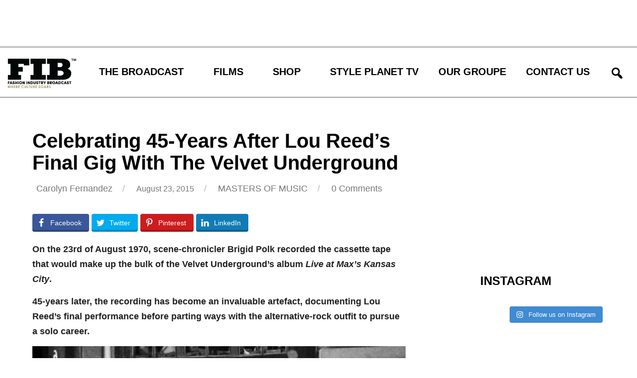

--- FILE ---
content_type: text/html; charset=UTF-8
request_url: https://fashionindustrybroadcast.com/2015/08/23/celebrating-45-years-after-lou-reeds-final-gig-with-the-velvet-underground/
body_size: 31069
content:
<!DOCTYPE html>
<html lang="en-US" prefix="og: http://ogp.me/ns# og: http://ogp.me/ns#">

<head>
<meta charset="UTF-8">
<meta name="viewport" content="width=device-width, initial-scale=1">
<link rel="profile" href="http://gmpg.org/xfn/11">
<link rel="pingback" href="https://fashionindustrybroadcast.com/xmlrpc.php">
<script src="https://npmcdn.com/imagesloaded@4.1/imagesloaded.pkgd.min.js"></script>

<title>Celebrating 45-Years After Lou Reed&#039;s Final Gig With The Velvet Underground | FIB</title>
<meta property="og:locale" content="en_US" />
<meta property="og:type" content="article" />
<meta property="og:title" content="Celebrating 45-Years After Lou Reed&#039;s Final Gig With The Velvet Underground" />
<meta property="og:description" content="On the 23rd of August 1970, scene-chronicler Brigid Polk recorded the cassette tape that would make up the bulk of the Velvet Underground&#039;s album Live at" />
<meta property="og:url" content="https://fashionindustrybroadcast.com/2015/08/23/celebrating-45-years-after-lou-reeds-final-gig-with-the-velvet-underground/" />
<meta property="og:site_name" content="FIB" />
<meta property="article:tag" content="nirvana" />
<meta property="article:tag" content="Lou Reed" />
<meta property="article:tag" content="The Velvet Underground" />
<meta property="article:tag" content="Beck" />
<meta property="article:tag" content="Nico" />
<meta property="article:tag" content="MGM Verve Records" />
<meta property="article:tag" content="MGM" />
<meta property="article:tag" content="Andy Warhol" />
<meta property="article:tag" content="Brigid Polk" />
<meta property="article:tag" content="White Light/White Heat" />
<meta property="article:tag" content="Max&#039;s Kansas City" />
<meta property="article:tag" content="Loaded" />
<meta property="article:section" content="MASTERS OF MUSIC" />
<meta property="article:published_time" content="2015-08-23T15:00:51+11:00" />
<meta property="article:modified_time" content="2015-08-25T12:48:02+11:00" />
<meta property="og:updated_time" content="2015-08-25T12:48:02+11:00" />
<meta property="og:image" content="https://fashionindustrybroadcast.com/wp-content/uploads/2015/08/p01m5xbx1-e1440470869238.jpg" />
<meta property="og:image:secure_url" content="https://fashionindustrybroadcast.com/wp-content/uploads/2015/08/p01m5xbx1-e1440470869238.jpg" />

<!-- This site is optimized with the Yoast SEO plugin v9.7 - https://yoast.com/wordpress/plugins/seo/ -->
<link rel="canonical" href="https://fashionindustrybroadcast.com/2015/08/23/celebrating-45-years-after-lou-reeds-final-gig-with-the-velvet-underground/" />
<meta property="og:locale" content="en_US" />
<meta property="og:type" content="article" />
<meta property="og:title" content="Celebrating 45-Years After Lou Reed&#039;s Final Gig With The Velvet Underground | FIB" />
<meta property="og:description" content="On the 23rd of August 1970, scene-chronicler Brigid Polk recorded the cassette tape that would make up the bulk of the Velvet Underground&#8217;s album Live at" />
<meta property="og:url" content="https://fashionindustrybroadcast.com/2015/08/23/celebrating-45-years-after-lou-reeds-final-gig-with-the-velvet-underground/" />
<meta property="og:site_name" content="FIB" />
<meta property="article:publisher" content="https://www.facebook.com/FashionIndustryBroadcast" />
<meta property="article:tag" content="nirvana" />
<meta property="article:tag" content="Lou Reed" />
<meta property="article:tag" content="The Velvet Underground" />
<meta property="article:tag" content="Beck" />
<meta property="article:tag" content="Nico" />
<meta property="article:tag" content="MGM Verve Records" />
<meta property="article:tag" content="MGM" />
<meta property="article:tag" content="Andy Warhol" />
<meta property="article:tag" content="Brigid Polk" />
<meta property="article:tag" content="White Light/White Heat" />
<meta property="article:tag" content="Max&#039;s Kansas City" />
<meta property="article:tag" content="Loaded" />
<meta property="article:section" content="MASTERS OF MUSIC" />
<meta property="article:published_time" content="2015-08-23T05:00:51+00:00" />
<meta property="article:modified_time" content="2015-08-25T02:48:02+00:00" />
<meta property="og:updated_time" content="2015-08-25T02:48:02+00:00" />
<meta property="og:image" content="https://fashionindustrybroadcast.com/wp-content/uploads/2015/08/p01m5xbx1-e1440470869238.jpg" />
<meta property="og:image:secure_url" content="https://fashionindustrybroadcast.com/wp-content/uploads/2015/08/p01m5xbx1-e1440470869238.jpg" />
<meta property="og:image:width" content="339" />
<meta property="og:image:height" content="238" />
<script type='application/ld+json'>{"@context":"https://schema.org","@type":"Organization","url":"https://fashionindustrybroadcast.com/","sameAs":["https://www.facebook.com/FashionIndustryBroadcast","https://twitter.com/FIBcast","https://www.linkedin.com/company/fashion-industry-broadcast","https://www.youtube.com/channel/UCkLqoneIkMnFgXIr8VDpwyg","https://www.pinterest.com/FIBcast/","https://twitter.com/FIBcast"],"@id":"https://fashionindustrybroadcast.com/#organization","name":"Fashion Industry Broadcast","logo":"http://fashionindustrybroadcast.com/wp-content/uploads/2014/05/FIB_Logo.png"}</script>
<!-- / Yoast SEO plugin. -->

<link rel='dns-prefetch' href='//fonts.googleapis.com' />
<link rel='dns-prefetch' href='//s.w.org' />
<link rel="alternate" type="application/rss+xml" title="FIB &raquo; Feed" href="https://fashionindustrybroadcast.com/feed/" />
<link rel="alternate" type="application/rss+xml" title="FIB &raquo; Comments Feed" href="https://fashionindustrybroadcast.com/comments/feed/" />
<link rel="alternate" type="application/rss+xml" title="FIB &raquo; Celebrating 45-Years After Lou Reed&#8217;s Final Gig With The Velvet Underground Comments Feed" href="https://fashionindustrybroadcast.com/2015/08/23/celebrating-45-years-after-lou-reeds-final-gig-with-the-velvet-underground/feed/" />
<!-- This site uses the Google Analytics by ExactMetrics plugin v6.0.2 - Using Analytics tracking - https://www.exactmetrics.com/ -->
<script type="text/javascript" data-cfasync="false">
	var em_version         = '6.0.2';
	var em_track_user      = true;
	var em_no_track_reason = '';
	
	var disableStr = 'ga-disable-UA-55580036-1';

	/* Function to detect opted out users */
	function __gaTrackerIsOptedOut() {
		return document.cookie.indexOf(disableStr + '=true') > -1;
	}

	/* Disable tracking if the opt-out cookie exists. */
	if ( __gaTrackerIsOptedOut() ) {
		window[disableStr] = true;
	}

	/* Opt-out function */
	function __gaTrackerOptout() {
	  document.cookie = disableStr + '=true; expires=Thu, 31 Dec 2099 23:59:59 UTC; path=/';
	  window[disableStr] = true;
	}

	if ( 'undefined' === typeof gaOptout ) {
		function gaOptout() {
			__gaTrackerOptout();
		}
	}
	
	if ( em_track_user ) {
		(function(i,s,o,g,r,a,m){i['GoogleAnalyticsObject']=r;i[r]=i[r]||function(){
			(i[r].q=i[r].q||[]).push(arguments)},i[r].l=1*new Date();a=s.createElement(o),
			m=s.getElementsByTagName(o)[0];a.async=1;a.src=g;m.parentNode.insertBefore(a,m)
		})(window,document,'script','//www.google-analytics.com/analytics.js','__gaTracker');

window.ga = __gaTracker;		__gaTracker('create', 'UA-55580036-1', 'auto');
		__gaTracker('set', 'forceSSL', true);
		__gaTracker('send','pageview');
		__gaTracker( function() { window.ga = __gaTracker; } );
	} else {
		console.log( "" );
		(function() {
			/* https://developers.google.com/analytics/devguides/collection/analyticsjs/ */
			var noopfn = function() {
				return null;
			};
			var noopnullfn = function() {
				return null;
			};
			var Tracker = function() {
				return null;
			};
			var p = Tracker.prototype;
			p.get = noopfn;
			p.set = noopfn;
			p.send = noopfn;
			var __gaTracker = function() {
				var len = arguments.length;
				if ( len === 0 ) {
					return;
				}
				var f = arguments[len-1];
				if ( typeof f !== 'object' || f === null || typeof f.hitCallback !== 'function' ) {
					console.log( 'Not running function __gaTracker(' + arguments[0] + " ....) because you are not being tracked. " + em_no_track_reason );
					return;
				}
				try {
					f.hitCallback();
				} catch (ex) {

				}
			};
			__gaTracker.create = function() {
				return new Tracker();
			};
			__gaTracker.getByName = noopnullfn;
			__gaTracker.getAll = function() {
				return [];
			};
			__gaTracker.remove = noopfn;
			window['__gaTracker'] = __gaTracker;
			window.ga = __gaTracker;		})();
		}
</script>
<!-- / Google Analytics by ExactMetrics -->
		<script type="text/javascript">
			window._wpemojiSettings = {"baseUrl":"https:\/\/s.w.org\/images\/core\/emoji\/11\/72x72\/","ext":".png","svgUrl":"https:\/\/s.w.org\/images\/core\/emoji\/11\/svg\/","svgExt":".svg","source":{"concatemoji":"https:\/\/fashionindustrybroadcast.com\/wp-includes\/js\/wp-emoji-release.min.js?ver=4.9.26"}};
			!function(e,a,t){var n,r,o,i=a.createElement("canvas"),p=i.getContext&&i.getContext("2d");function s(e,t){var a=String.fromCharCode;p.clearRect(0,0,i.width,i.height),p.fillText(a.apply(this,e),0,0);e=i.toDataURL();return p.clearRect(0,0,i.width,i.height),p.fillText(a.apply(this,t),0,0),e===i.toDataURL()}function c(e){var t=a.createElement("script");t.src=e,t.defer=t.type="text/javascript",a.getElementsByTagName("head")[0].appendChild(t)}for(o=Array("flag","emoji"),t.supports={everything:!0,everythingExceptFlag:!0},r=0;r<o.length;r++)t.supports[o[r]]=function(e){if(!p||!p.fillText)return!1;switch(p.textBaseline="top",p.font="600 32px Arial",e){case"flag":return s([55356,56826,55356,56819],[55356,56826,8203,55356,56819])?!1:!s([55356,57332,56128,56423,56128,56418,56128,56421,56128,56430,56128,56423,56128,56447],[55356,57332,8203,56128,56423,8203,56128,56418,8203,56128,56421,8203,56128,56430,8203,56128,56423,8203,56128,56447]);case"emoji":return!s([55358,56760,9792,65039],[55358,56760,8203,9792,65039])}return!1}(o[r]),t.supports.everything=t.supports.everything&&t.supports[o[r]],"flag"!==o[r]&&(t.supports.everythingExceptFlag=t.supports.everythingExceptFlag&&t.supports[o[r]]);t.supports.everythingExceptFlag=t.supports.everythingExceptFlag&&!t.supports.flag,t.DOMReady=!1,t.readyCallback=function(){t.DOMReady=!0},t.supports.everything||(n=function(){t.readyCallback()},a.addEventListener?(a.addEventListener("DOMContentLoaded",n,!1),e.addEventListener("load",n,!1)):(e.attachEvent("onload",n),a.attachEvent("onreadystatechange",function(){"complete"===a.readyState&&t.readyCallback()})),(n=t.source||{}).concatemoji?c(n.concatemoji):n.wpemoji&&n.twemoji&&(c(n.twemoji),c(n.wpemoji)))}(window,document,window._wpemojiSettings);
		</script>
		<style type="text/css">
img.wp-smiley,
img.emoji {
	display: inline !important;
	border: none !important;
	box-shadow: none !important;
	height: 1em !important;
	width: 1em !important;
	margin: 0 .07em !important;
	vertical-align: -0.1em !important;
	background: none !important;
	padding: 0 !important;
}
</style>
<link rel='stylesheet' id='ult-fs-search-css'  href='https://fashionindustrybroadcast.com/wp-content/plugins/FullScreenSearch-1.0/assets/css/ult-fs-search.css?ver=4.9.26' type='text/css' media='all' />
<link rel='stylesheet' id='sbi_styles-css'  href='https://fashionindustrybroadcast.com/wp-content/plugins/instagram-feed/css/sbi-styles.min.css?ver=6.6.0' type='text/css' media='all' />
<link rel='stylesheet' id='contact-form-7-css'  href='https://fashionindustrybroadcast.com/wp-content/plugins/contact-form-7/includes/css/styles.css?ver=5.0.3' type='text/css' media='all' />
<link rel='stylesheet' id='fvp-frontend-css'  href='https://fashionindustrybroadcast.com/wp-content/plugins/featured-video-plus/styles/frontend.css?ver=2.3.3' type='text/css' media='all' />
<link rel='stylesheet' id='responsive-lightbox-swipebox-css'  href='https://fashionindustrybroadcast.com/wp-content/plugins/responsive-lightbox/assets/swipebox/css/swipebox.min.css?ver=2.0.5' type='text/css' media='all' />
<style id='responsive-menu-inline-css' type='text/css'>
/** This file is major component of this plugin so please don't try to edit here. */
#rmp_menu_trigger-103701 {
  width: 40px;
  height: 40px;
  position: fixed;
  top: 28px;
  border-radius: 5px;
  display: none;
  text-decoration: none;
  right: 6%;
  background: #000;
  transition: transform 0.5s, background-color 0.5s;
}
#rmp_menu_trigger-103701:hover, #rmp_menu_trigger-103701:focus {
  background: #000;
  text-decoration: unset;
}
#rmp_menu_trigger-103701.is-active {
  background: #000;
}
#rmp_menu_trigger-103701 .rmp-trigger-box {
  width: 25px;
  color: #fff;
}
#rmp_menu_trigger-103701 .rmp-trigger-icon-active, #rmp_menu_trigger-103701 .rmp-trigger-text-open {
  display: none;
}
#rmp_menu_trigger-103701.is-active .rmp-trigger-icon-active, #rmp_menu_trigger-103701.is-active .rmp-trigger-text-open {
  display: inline;
}
#rmp_menu_trigger-103701.is-active .rmp-trigger-icon-inactive, #rmp_menu_trigger-103701.is-active .rmp-trigger-text {
  display: none;
}
#rmp_menu_trigger-103701 .rmp-trigger-label {
  color: #fff;
  pointer-events: none;
  line-height: 13px;
  font-family: inherit;
  font-size: 14px;
  display: inline;
  text-transform: inherit;
}
#rmp_menu_trigger-103701 .rmp-trigger-label.rmp-trigger-label-top {
  display: block;
  margin-bottom: 12px;
}
#rmp_menu_trigger-103701 .rmp-trigger-label.rmp-trigger-label-bottom {
  display: block;
  margin-top: 12px;
}
#rmp_menu_trigger-103701 .responsive-menu-pro-inner {
  display: block;
}
#rmp_menu_trigger-103701 .rmp-trigger-icon-inactive .rmp-font-icon {
  color: #fff;
}
#rmp_menu_trigger-103701 .responsive-menu-pro-inner, #rmp_menu_trigger-103701 .responsive-menu-pro-inner::before, #rmp_menu_trigger-103701 .responsive-menu-pro-inner::after {
  width: 25px;
  height: 3px;
  background-color: #fff;
  border-radius: 4px;
  position: absolute;
}
#rmp_menu_trigger-103701 .rmp-trigger-icon-active .rmp-font-icon {
  color: #fff;
}
#rmp_menu_trigger-103701.is-active .responsive-menu-pro-inner, #rmp_menu_trigger-103701.is-active .responsive-menu-pro-inner::before, #rmp_menu_trigger-103701.is-active .responsive-menu-pro-inner::after {
  background-color: #fff;
}
#rmp_menu_trigger-103701:hover .rmp-trigger-icon-inactive .rmp-font-icon {
  color: #fff;
}
#rmp_menu_trigger-103701:not(.is-active):hover .responsive-menu-pro-inner, #rmp_menu_trigger-103701:not(.is-active):hover .responsive-menu-pro-inner::before, #rmp_menu_trigger-103701:not(.is-active):hover .responsive-menu-pro-inner::after {
  background-color: #fff;
}
#rmp_menu_trigger-103701 .responsive-menu-pro-inner::before {
  top: 10px;
}
#rmp_menu_trigger-103701 .responsive-menu-pro-inner::after {
  bottom: 10px;
}
#rmp_menu_trigger-103701.is-active .responsive-menu-pro-inner::after {
  bottom: 0;
}
/* Hamburger menu styling */
@media screen and (max-width: 960px) {
  /** Menu Title Style */
  /** Menu Additional Content Style */
  #rmp_menu_trigger-103701 {
    display: block;
  }
  #rmp-container-103701 {
    position: fixed;
    top: 0;
    margin: 0;
    transition: transform 0.5s;
    overflow: auto;
    display: block;
    width: 100%;
    background-color: #030303;
    background-image: url("");
    height: 100%;
    left: 0;
    padding-top: 0px;
    padding-left: 0px;
    padding-bottom: 0px;
    padding-right: 0px;
  }
  #rmp-menu-wrap-103701 {
    padding-top: 0px;
    padding-left: 0px;
    padding-bottom: 0px;
    padding-right: 0px;
    background-color: #030303;
  }
  #rmp-menu-wrap-103701 .rmp-menu, #rmp-menu-wrap-103701 .rmp-submenu {
    width: 100%;
    box-sizing: border-box;
    margin: 0;
    padding: 0;
  }
  #rmp-menu-wrap-103701 .rmp-submenu-depth-1 .rmp-menu-item-link {
    padding-left: 10%;
  }
  #rmp-menu-wrap-103701 .rmp-submenu-depth-2 .rmp-menu-item-link {
    padding-left: 15%;
  }
  #rmp-menu-wrap-103701 .rmp-submenu-depth-3 .rmp-menu-item-link {
    padding-left: 20%;
  }
  #rmp-menu-wrap-103701 .rmp-submenu-depth-4 .rmp-menu-item-link {
    padding-left: 25%;
  }
  #rmp-menu-wrap-103701 .rmp-submenu.rmp-submenu-open {
    display: block;
  }
  #rmp-menu-wrap-103701 .rmp-menu-item {
    width: 100%;
    list-style: none;
    margin: 0;
  }
  #rmp-menu-wrap-103701 .rmp-menu-item-link {
    height: 70px;
    line-height: 70px;
    font-size: 25px;
    border-bottom: 1px solid #a1a1a1;
    font-family: inherit;
    color: #fff;
    text-align: left;
    background-color: #030303;
    font-weight: normal;
    letter-spacing: 0px;
    display: block;
    box-sizing: border-box;
    width: 100%;
    text-decoration: none;
    position: relative;
    overflow: hidden;
    transition: background-color 0.5s, border-color 0.5s, 0.5s;
    word-wrap: break-word;
    height: auto;
    padding: 0 5%;
    padding-right: 60px;
  }
  #rmp-menu-wrap-103701 .rmp-menu-item-link:after, #rmp-menu-wrap-103701 .rmp-menu-item-link:before {
    display: none;
  }
  #rmp-menu-wrap-103701 .rmp-menu-item-link:hover, #rmp-menu-wrap-103701 .rmp-menu-item-link:focus {
    color: #a39161;
    border-color: #a1a1a1;
    background-color: #030303;
  }
  #rmp-menu-wrap-103701 .rmp-menu-item-link:focus {
    outline: none;
    border-color: unset;
    box-shadow: unset;
  }
  #rmp-menu-wrap-103701 .rmp-menu-item-link .rmp-font-icon {
    height: 70px;
    line-height: 70px;
    margin-right: 10px;
    font-size: 25px;
  }
  #rmp-menu-wrap-103701 .rmp-menu-current-item .rmp-menu-item-link {
    color: #a39161;
    border-color: #a1a1a1;
    background-color: #030303;
  }
  #rmp-menu-wrap-103701 .rmp-menu-current-item .rmp-menu-item-link:hover, #rmp-menu-wrap-103701 .rmp-menu-current-item .rmp-menu-item-link:focus {
    color: #a39161;
    border-color: #a1a1a1;
    background-color: #030303;
  }
  #rmp-menu-wrap-103701 .rmp-menu-subarrow {
    position: absolute;
    top: 0;
    bottom: 0;
    text-align: center;
    overflow: hidden;
    background-size: cover;
    overflow: hidden;
    right: 0;
    border-left-style: solid;
    border-left-color: #000000;
    border-left-width: 1px;
    height: 68px;
    width: 50px;
    color: #fff;
    background-color: #000000;
  }
  #rmp-menu-wrap-103701 .rmp-menu-subarrow svg {
    fill: #fff;
  }
  #rmp-menu-wrap-103701 .rmp-menu-subarrow:hover {
    color: #fff;
    border-color: #000000;
    background-color: #000000;
  }
  #rmp-menu-wrap-103701 .rmp-menu-subarrow:hover svg {
    fill: #fff;
  }
  #rmp-menu-wrap-103701 .rmp-menu-subarrow .rmp-font-icon {
    margin-right: unset;
  }
  #rmp-menu-wrap-103701 .rmp-menu-subarrow * {
    vertical-align: middle;
    line-height: 68px;
  }
  #rmp-menu-wrap-103701 .rmp-menu-subarrow-active {
    display: block;
    background-size: cover;
    color: #fff;
    border-color: #000000;
    background-color: #000000;
  }
  #rmp-menu-wrap-103701 .rmp-menu-subarrow-active svg {
    fill: #fff;
  }
  #rmp-menu-wrap-103701 .rmp-menu-subarrow-active:hover {
    color: #fff;
    border-color: #000000;
    background-color: #000000;
  }
  #rmp-menu-wrap-103701 .rmp-menu-subarrow-active:hover svg {
    fill: #fff;
  }
  #rmp-menu-wrap-103701 .rmp-submenu {
    display: none;
  }
  #rmp-menu-wrap-103701 .rmp-submenu .rmp-menu-item-link {
    height: 70px;
    line-height: 70px;
    letter-spacing: 0px;
    font-size: 25px;
    border-bottom: 1px solid #a1a1a1;
    font-family: inherit;
    font-weight: normal;
    color: #fff;
    text-align: left;
    background-color: #030303;
  }
  #rmp-menu-wrap-103701 .rmp-submenu .rmp-menu-item-link:hover, #rmp-menu-wrap-103701 .rmp-submenu .rmp-menu-item-link:focus {
    color: #a39161;
    border-color: #a1a1a1;
    background-color: #030303;
  }
  #rmp-menu-wrap-103701 .rmp-submenu .rmp-menu-current-item .rmp-menu-item-link {
    color: #a39161;
    border-color: #a1a1a1;
    background-color: #030303;
  }
  #rmp-menu-wrap-103701 .rmp-submenu .rmp-menu-current-item .rmp-menu-item-link:hover, #rmp-menu-wrap-103701 .rmp-submenu .rmp-menu-current-item .rmp-menu-item-link:focus {
    color: #a39161;
    border-color: #a1a1a1;
    background-color: #030303;
  }
  #rmp-menu-wrap-103701 .rmp-submenu .rmp-menu-subarrow {
    right: 0;
    border-right: unset;
    border-left-style: solid;
    border-left-color: #000000;
    border-left-width: 1px;
    height: 68px;
    line-height: 68px;
    width: 50px;
    color: #fff;
    background-color: #000000;
  }
  #rmp-menu-wrap-103701 .rmp-submenu .rmp-menu-subarrow:hover {
    color: #fff;
    border-color: #000000;
    background-color: #000000;
  }
  #rmp-menu-wrap-103701 .rmp-submenu .rmp-menu-subarrow-active {
    color: #fff;
    border-color: #000000;
    background-color: #000000;
  }
  #rmp-menu-wrap-103701 .rmp-submenu .rmp-menu-subarrow-active:hover {
    color: #fff;
    border-color: #000000;
    background-color: #000000;
  }
  #rmp-menu-wrap-103701 .rmp-menu-item-description {
    margin: 0;
    padding: 5px 5%;
    opacity: 0.8;
    color: #fff;
  }
  #rmp-search-box-103701 {
    display: block;
    padding-top: 0px;
    padding-left: 5%;
    padding-bottom: 0px;
    padding-right: 5%;
  }
  #rmp-search-box-103701 .rmp-search-form {
    margin: 0;
  }
  #rmp-search-box-103701 .rmp-search-box {
    background: #fff;
    border: 1px solid #dadada;
    color: #333;
    width: 100%;
    padding: 0 5%;
    border-radius: 30px;
    height: 45px;
    -webkit-appearance: none;
  }
  #rmp-search-box-103701 .rmp-search-box::placeholder {
    color: #C7C7CD;
  }
  #rmp-search-box-103701 .rmp-search-box:focus {
    background-color: #fff;
    outline: 2px solid #dadada;
    color: #333;
  }
  #rmp-menu-title-103701 {
    background-color: #000000;
    color: #000000;
    text-align: center;
    font-size: 13px;
    padding-top: 10%;
    padding-left: 5%;
    padding-bottom: 0%;
    padding-right: 5%;
    font-weight: 400;
    transition: background-color 0.5s, border-color 0.5s, color 0.5s;
  }
  #rmp-menu-title-103701:hover {
    background-color: #000000;
    color: #000000;
  }
  #rmp-menu-title-103701 > .rmp-menu-title-link {
    color: #000000;
    width: 100%;
    background-color: unset;
    text-decoration: none;
  }
  #rmp-menu-title-103701 > .rmp-menu-title-link:hover {
    color: #000000;
  }
  #rmp-menu-title-103701 .rmp-font-icon {
    font-size: 13px;
  }
  #rmp-menu-additional-content-103701 {
    padding-top: 0px;
    padding-left: 5%;
    padding-bottom: 0px;
    padding-right: 5%;
    color: #fff;
    text-align: center;
    font-size: 16px;
  }
}
/**
This file contents common styling of menus.
*/
.rmp-container {
  display: none;
  visibility: visible;
  padding: 0px 0px 0px 0px;
  z-index: 99998;
  transition: all 0.3s;
  /** Scrolling bar in menu setting box **/
}
.rmp-container.rmp-fade-top, .rmp-container.rmp-fade-left, .rmp-container.rmp-fade-right, .rmp-container.rmp-fade-bottom {
  display: none;
}
.rmp-container.rmp-slide-left, .rmp-container.rmp-push-left {
  transform: translateX(-100%);
  -ms-transform: translateX(-100%);
  -webkit-transform: translateX(-100%);
  -moz-transform: translateX(-100%);
}
.rmp-container.rmp-slide-left.rmp-menu-open, .rmp-container.rmp-push-left.rmp-menu-open {
  transform: translateX(0);
  -ms-transform: translateX(0);
  -webkit-transform: translateX(0);
  -moz-transform: translateX(0);
}
.rmp-container.rmp-slide-right, .rmp-container.rmp-push-right {
  transform: translateX(100%);
  -ms-transform: translateX(100%);
  -webkit-transform: translateX(100%);
  -moz-transform: translateX(100%);
}
.rmp-container.rmp-slide-right.rmp-menu-open, .rmp-container.rmp-push-right.rmp-menu-open {
  transform: translateX(0);
  -ms-transform: translateX(0);
  -webkit-transform: translateX(0);
  -moz-transform: translateX(0);
}
.rmp-container.rmp-slide-top, .rmp-container.rmp-push-top {
  transform: translateY(-100%);
  -ms-transform: translateY(-100%);
  -webkit-transform: translateY(-100%);
  -moz-transform: translateY(-100%);
}
.rmp-container.rmp-slide-top.rmp-menu-open, .rmp-container.rmp-push-top.rmp-menu-open {
  transform: translateY(0);
  -ms-transform: translateY(0);
  -webkit-transform: translateY(0);
  -moz-transform: translateY(0);
}
.rmp-container.rmp-slide-bottom, .rmp-container.rmp-push-bottom {
  transform: translateY(100%);
  -ms-transform: translateY(100%);
  -webkit-transform: translateY(100%);
  -moz-transform: translateY(100%);
}
.rmp-container.rmp-slide-bottom.rmp-menu-open, .rmp-container.rmp-push-bottom.rmp-menu-open {
  transform: translateX(0);
  -ms-transform: translateX(0);
  -webkit-transform: translateX(0);
  -moz-transform: translateX(0);
}
.rmp-container::-webkit-scrollbar {
  width: 0px;
}
.rmp-container ::-webkit-scrollbar-track {
  box-shadow: inset 0 0 5px transparent;
}
.rmp-container ::-webkit-scrollbar-thumb {
  background: transparent;
}
.rmp-container ::-webkit-scrollbar-thumb:hover {
  background: transparent;
}
.rmp-container .rmp-menu-wrap .rmp-menu {
  transition: none;
  border-radius: 0;
  box-shadow: none;
  background: none;
  border: 0;
  bottom: auto;
  box-sizing: border-box;
  clip: auto;
  color: #666;
  display: block;
  float: none;
  font-family: inherit;
  font-size: 14px;
  height: auto;
  left: auto;
  line-height: 1.7;
  list-style-type: none;
  margin: 0;
  min-height: auto;
  max-height: none;
  opacity: 1;
  outline: none;
  overflow: visible;
  padding: 0;
  position: relative;
  pointer-events: auto;
  right: auto;
  text-align: left;
  text-decoration: none;
  text-indent: 0;
  text-transform: none;
  transform: none;
  top: auto;
  visibility: inherit;
  width: auto;
  word-wrap: break-word;
  white-space: normal;
}
.rmp-container .rmp-menu-additional-content {
  display: block;
  word-break: break-word;
}
.rmp-container .rmp-menu-title {
  display: flex;
  flex-direction: column;
}
.rmp-container .rmp-menu-title .rmp-menu-title-image {
  max-width: 100%;
  margin-bottom: 15px;
  display: block;
  margin: auto;
  margin-bottom: 15px;
}
button.rmp_menu_trigger {
  z-index: 999999;
  overflow: hidden;
  outline: none;
  border: 0;
  display: none;
  margin: 0;
  transition: transform 0.5s, background-color 0.5s;
  padding: 0;
}
button.rmp_menu_trigger .responsive-menu-pro-inner::before, button.rmp_menu_trigger .responsive-menu-pro-inner::after {
  content: "";
  display: block;
}
button.rmp_menu_trigger .responsive-menu-pro-inner::before {
  top: 10px;
}
button.rmp_menu_trigger .responsive-menu-pro-inner::after {
  bottom: 10px;
}
button.rmp_menu_trigger .rmp-trigger-box {
  width: 40px;
  display: inline-block;
  position: relative;
  pointer-events: none;
  vertical-align: super;
}
.admin-bar .rmp-container, .admin-bar .rmp_menu_trigger {
  margin-top: 32px !important;
}
@media screen and (max-width: 782px) {
  .admin-bar .rmp-container, .admin-bar .rmp_menu_trigger {
    margin-top: 46px !important;
  }
}
/*  Menu Trigger Boring Animation */
.rmp-menu-trigger-boring .responsive-menu-pro-inner {
  transition-property: none;
}
.rmp-menu-trigger-boring .responsive-menu-pro-inner::after, .rmp-menu-trigger-boring .responsive-menu-pro-inner::before {
  transition-property: none;
}
.rmp-menu-trigger-boring.is-active .responsive-menu-pro-inner {
  transform: rotate(45deg);
}
.rmp-menu-trigger-boring.is-active .responsive-menu-pro-inner:before {
  top: 0;
  opacity: 0;
}
.rmp-menu-trigger-boring.is-active .responsive-menu-pro-inner:after {
  bottom: 0;
  transform: rotate(-90deg);
}

</style>
<link rel='stylesheet' id='dashicons-css'  href='https://fashionindustrybroadcast.com/wp-includes/css/dashicons.min.css?ver=4.9.26' type='text/css' media='all' />
<link rel='stylesheet' id='rs-plugin-settings-css'  href='https://fashionindustrybroadcast.com/wp-content/plugins/revslider/public/assets/css/rs6.css?ver=6.2.15' type='text/css' media='all' />
<style id='rs-plugin-settings-inline-css' type='text/css'>
.tp-caption a{font-size:35px;line-height:40px;font-weight:700;font-family:EuroStile;color:rgb(255,255,255);text-decoration:none;padding:5px 5px 5px 5px;text-shadow:none;background-color:#9A895F;border-radius:5px 5px 5px 5px;border-width:0px;border-color:transparent;border-style:none;-webkit-transition:all 0.2s ease-out;-moz-transition:all 0.2s ease-out;-o-transition:all 0.2s ease-out;-ms-transition:all 0.2s ease-out}.tp-caption a:hover{text-decoration:none !important}
</style>
<link rel='stylesheet' id='woocommerce-layout-css'  href='https://fashionindustrybroadcast.com/wp-content/plugins/woocommerce/assets/css/woocommerce-layout.css?ver=3.4.8' type='text/css' media='all' />
<link rel='stylesheet' id='woocommerce-smallscreen-css'  href='https://fashionindustrybroadcast.com/wp-content/plugins/woocommerce/assets/css/woocommerce-smallscreen.css?ver=3.4.8' type='text/css' media='only screen and (max-width: 768px)' />
<link rel='stylesheet' id='woocommerce-general-css'  href='https://fashionindustrybroadcast.com/wp-content/plugins/woocommerce/assets/css/woocommerce.css?ver=3.4.8' type='text/css' media='all' />
<style id='woocommerce-inline-inline-css' type='text/css'>
.woocommerce form .form-row .required { visibility: visible; }
</style>
<link rel='stylesheet' id='mc4wp-form-themes-css'  href='https://fashionindustrybroadcast.com/wp-content/plugins/mailchimp-for-wp/assets/css/form-themes.css?ver=4.9.19' type='text/css' media='all' />
<link rel='stylesheet' id='easy-social-share-buttons-css'  href='https://fashionindustrybroadcast.com/wp-content/plugins/easy-social-share-buttons3/assets/css/easy-social-share-buttons.min.css?ver=7.3' type='text/css' media='all' />
<link rel='stylesheet' id='gridbox-stylesheet-css'  href='https://fashionindustrybroadcast.com/wp-content/themes/fib/style.css' type='text/css' media='all' />
<style id='gridbox-stylesheet-inline-css' type='text/css'>
.site-title, .site-description {
	position: absolute;
	clip: rect(1px, 1px, 1px, 1px);
}
</style>
<link rel='stylesheet' id='genericons-css'  href='https://fashionindustrybroadcast.com/wp-content/themes/fib/css/genericons/genericons.css?ver=3.4.1' type='text/css' media='all' />
<link rel='stylesheet' id='bootstrap-css'  href='https://fashionindustrybroadcast.com/wp-content/themes/fib/css/bootstrap.css?ver=4.9.26' type='text/css' media='all' />
<link rel='stylesheet' id='gridbox-default-fonts-css'  href='//fonts.googleapis.com/css?family=Roboto%3A400%2C400italic%2C700%2C700italic%7CRoboto+Slab%3A400%2C400italic%2C700%2C700italic&#038;subset=latin%2Clatin-ext' type='text/css' media='all' />
<link rel='stylesheet' id='themezee-related-posts-css'  href='https://fashionindustrybroadcast.com/wp-content/themes/fib/css/themezee-related-posts.css?ver=20160421' type='text/css' media='all' />
<script type='text/javascript' src='https://fashionindustrybroadcast.com/wp-includes/js/jquery/jquery.js?ver=1.12.4'></script>
<script type='text/javascript' src='https://fashionindustrybroadcast.com/wp-includes/js/jquery/jquery-migrate.min.js?ver=1.4.1'></script>
<script type='text/javascript'>
/* <![CDATA[ */
var exactmetrics_frontend = {"js_events_tracking":"true","download_extensions":"zip,mp3,mpeg,pdf,docx,pptx,xlsx,rar","inbound_paths":"[{\"path\":\"\\\/go\\\/\",\"label\":\"affiliate\"},{\"path\":\"\\\/recommend\\\/\",\"label\":\"affiliate\"}]","home_url":"https:\/\/fashionindustrybroadcast.com","hash_tracking":"false"};
/* ]]> */
</script>
<script type='text/javascript' src='https://fashionindustrybroadcast.com/wp-content/plugins/google-analytics-dashboard-for-wp/assets/js/frontend.min.js?ver=6.0.2'></script>
<script type='text/javascript' src='https://fashionindustrybroadcast.com/wp-content/plugins/featured-video-plus/js/jquery.fitvids.min.js?ver=master-2015-08'></script>
<script type='text/javascript'>
/* <![CDATA[ */
var fvpdata = {"ajaxurl":"https:\/\/fashionindustrybroadcast.com\/wp-admin\/admin-ajax.php","nonce":"f9e4a46810","fitvids":"1","dynamic":"","overlay":"","opacity":"0.75","color":"b","width":"640"};
/* ]]> */
</script>
<script type='text/javascript' src='https://fashionindustrybroadcast.com/wp-content/plugins/featured-video-plus/js/frontend.min.js?ver=2.3.3'></script>
<script type='text/javascript' src='https://fashionindustrybroadcast.com/wp-content/plugins/responsive-lightbox/assets/swipebox/js/jquery.swipebox.min.js?ver=2.0.5'></script>
<script type='text/javascript' src='https://fashionindustrybroadcast.com/wp-content/plugins/responsive-lightbox/assets/infinitescroll/infinite-scroll.pkgd.min.js?ver=4.9.26'></script>
<script type='text/javascript'>
/* <![CDATA[ */
var rlArgs = {"script":"swipebox","selector":"lightbox","customEvents":"","activeGalleries":"1","animation":"1","hideCloseButtonOnMobile":"0","removeBarsOnMobile":"0","hideBars":"1","hideBarsDelay":"5000","videoMaxWidth":"1080","useSVG":"1","loopAtEnd":"1","woocommerce_gallery":"0","ajaxurl":"https:\/\/fashionindustrybroadcast.com\/wp-admin\/admin-ajax.php","nonce":"682bb3ff2a"};
/* ]]> */
</script>
<script type='text/javascript' src='https://fashionindustrybroadcast.com/wp-content/plugins/responsive-lightbox/js/front.js?ver=2.0.5'></script>
<script type='text/javascript'>
/* <![CDATA[ */
var rmp_menu = {"ajaxURL":"https:\/\/fashionindustrybroadcast.com\/wp-admin\/admin-ajax.php","wp_nonce":"352427d4e4","menu":[{"menu_theme":null,"theme_type":"default","theme_location_menu":"","submenu_submenu_arrow_width":"50","submenu_submenu_arrow_width_unit":"px","submenu_submenu_arrow_height":"68","submenu_submenu_arrow_height_unit":"px","submenu_arrow_position":"right","submenu_sub_arrow_background_colour":"#000000","submenu_sub_arrow_background_hover_colour":"#000000","submenu_sub_arrow_background_colour_active":"#000000","submenu_sub_arrow_background_hover_colour_active":"#000000","submenu_sub_arrow_border_width":"1","submenu_sub_arrow_border_width_unit":"px","submenu_sub_arrow_border_colour":"#000000","submenu_sub_arrow_border_hover_colour":"#000000","submenu_sub_arrow_border_colour_active":"#000000","submenu_sub_arrow_border_hover_colour_active":"#000000","submenu_sub_arrow_shape_colour":"#fff","submenu_sub_arrow_shape_hover_colour":"#fff","submenu_sub_arrow_shape_colour_active":"#fff","submenu_sub_arrow_shape_hover_colour_active":"#fff","use_header_bar":"off","header_bar_items_order":"{\"logo\":\"\",\"title\":\"\",\"search\":\"on\",\"html content\":\"on\"}","header_bar_title":"","header_bar_html_content":null,"header_bar_logo":"","header_bar_logo_link":"","header_bar_logo_width":null,"header_bar_logo_width_unit":"%","header_bar_logo_height":null,"header_bar_logo_height_unit":"px","header_bar_height":"80","header_bar_height_unit":"px","header_bar_padding":{"top":"0px","right":"5%","bottom":"0px","left":"5%"},"header_bar_font":"","header_bar_font_size":"14","header_bar_font_size_unit":"px","header_bar_text_color":"#ffffff","header_bar_background_color":"#ffffff","header_bar_breakpoint":"800","header_bar_position_type":"fixed","header_bar_adjust_page":null,"header_bar_scroll_enable":"off","header_bar_scroll_background_color":"#36bdf6","mobile_breakpoint":"600","tablet_breakpoint":"960","transition_speed":"0.5","sub_menu_speed":"0.2","show_menu_on_page_load":"","menu_disable_scrolling":"off","menu_overlay":"on","menu_overlay_colour":"rgba(0,0,0,0.7)","desktop_menu_width":"","desktop_menu_width_unit":"px","desktop_menu_positioning":"fixed","desktop_menu_side":"","desktop_menu_to_hide":"","use_current_theme_location":"off","mega_menu":{"225":"off","227":"off","229":"off","228":"off","226":"off"},"desktop_submenu_open_animation":"none","desktop_submenu_open_animation_speed":"100ms","desktop_submenu_open_on_click":"off","desktop_menu_hide_and_show":"off","menu_name":"Default Menu","menu_to_use":"mobile-menu","different_menu_for_mobile":"off","menu_to_use_in_mobile":"main-menu","use_mobile_menu":"on","use_tablet_menu":"on","use_desktop_menu":null,"menu_display_on":"all-pages","menu_to_hide":"","submenu_descriptions_on":"","custom_walker":"","menu_background_colour":"#030303","menu_depth":"2","smooth_scroll_on":"off","smooth_scroll_speed":"500","menu_font_icons":[],"menu_links_height":"70","menu_links_height_unit":"px","menu_links_line_height":"70","menu_links_line_height_unit":"px","menu_depth_0":"5","menu_depth_0_unit":"%","menu_font_size":"25","menu_font_size_unit":"px","menu_font":"","menu_font_weight":"normal","menu_text_alignment":"left","menu_text_letter_spacing":"","menu_word_wrap":"on","menu_link_colour":"#fff","menu_link_hover_colour":"#a39161","menu_current_link_colour":"#a39161","menu_current_link_hover_colour":"#a39161","menu_item_background_colour":"#030303","menu_item_background_hover_colour":"#030303","menu_current_item_background_colour":"#030303","menu_current_item_background_hover_colour":"#030303","menu_border_width":"1","menu_border_width_unit":"px","menu_item_border_colour":"#a1a1a1","menu_item_border_colour_hover":"#a1a1a1","menu_current_item_border_colour":"#a1a1a1","menu_current_item_border_hover_colour":"#a1a1a1","submenu_links_height":"70","submenu_links_height_unit":"px","submenu_links_line_height":"70","submenu_links_line_height_unit":"px","menu_depth_side":"left","menu_depth_1":"10","menu_depth_1_unit":"%","menu_depth_2":"15","menu_depth_2_unit":"%","menu_depth_3":"20","menu_depth_3_unit":"%","menu_depth_4":"25","menu_depth_4_unit":"%","submenu_item_background_colour":"#030303","submenu_item_background_hover_colour":"#030303","submenu_current_item_background_colour":"#030303","submenu_current_item_background_hover_colour":"#030303","submenu_border_width":"1","submenu_border_width_unit":"px","submenu_item_border_colour":"#a1a1a1","submenu_item_border_colour_hover":"#a1a1a1","submenu_current_item_border_colour":"#a1a1a1","submenu_current_item_border_hover_colour":"#a1a1a1","submenu_font_size":"25","submenu_font_size_unit":"px","submenu_font":"","submenu_font_weight":"normal","submenu_text_letter_spacing":"","submenu_text_alignment":"left","submenu_link_colour":"#fff","submenu_link_hover_colour":"#a39161","submenu_current_link_colour":"#a39161","submenu_current_link_hover_colour":"#a39161","inactive_arrow_shape":"\u25bc","active_arrow_shape":"\u25b2 ","inactive_arrow_font_icon":"","active_arrow_font_icon":"<span class=\"rmp-font-icon fas fa-'f432'\"><\/span>","inactive_arrow_image":"https:\/\/fashionindustrybroadcast.com\/wp-content\/uploads\/2017\/03\/arrow-down.png","active_arrow_image":"https:\/\/fashionindustrybroadcast.com\/wp-content\/uploads\/2017\/03\/arrow_up.png","submenu_arrow_width":"50","submenu_arrow_width_unit":"px","submenu_arrow_height":"68","submenu_arrow_height_unit":"px","arrow_position":"right","menu_sub_arrow_shape_colour":"#fff","menu_sub_arrow_shape_hover_colour":"#fff","menu_sub_arrow_shape_colour_active":"#fff","menu_sub_arrow_shape_hover_colour_active":"#fff","menu_sub_arrow_border_width":"1","menu_sub_arrow_border_width_unit":"px","menu_sub_arrow_border_colour":"#000000","menu_sub_arrow_border_hover_colour":"#000000","menu_sub_arrow_border_colour_active":"#000000","menu_sub_arrow_border_hover_colour_active":"#000000","menu_sub_arrow_background_colour":"#000000","menu_sub_arrow_background_hover_colour":"#000000","menu_sub_arrow_background_colour_active":"#000000","menu_sub_arrow_background_hover_colour_active":"#000000","fade_submenus":"off","fade_submenus_side":"left","fade_submenus_delay":"100","fade_submenus_speed":"500","use_slide_effect":"off","slide_effect_back_to_text":"Back","accordion_animation":"on","auto_expand_all_submenus":"off","auto_expand_current_submenus":"off","menu_item_click_to_trigger_submenu":"off","button_width":"40","button_width_unit":"px","button_height":"40","button_height_unit":"px","button_background_colour":"#000","button_background_colour_hover":"#000","button_background_colour_active":"#000","toggle_button_border_radius":"5","button_transparent_background":"off","button_left_or_right":"right","button_position_type":"fixed","button_distance_from_side":"6","button_distance_from_side_unit":"%","button_top":"28","button_top_unit":"px","button_push_with_animation":"off","button_click_animation":"boring","button_line_margin":"5","button_line_margin_unit":"px","button_line_width":"25","button_line_width_unit":"px","button_line_height":"3","button_line_height_unit":"px","button_line_colour":"#fff","button_line_colour_hover":"#fff","button_line_colour_active":"#fff","button_font_icon":"","button_font_icon_when_clicked":"","button_image":"","button_image_when_clicked":"","button_title":"","button_title_open":null,"button_title_position":"left","menu_container_columns":"","button_font":"","button_font_size":"14","button_font_size_unit":"px","button_title_line_height":"13","button_title_line_height_unit":"px","button_text_colour":"#fff","button_trigger_type_click":"on","button_trigger_type_hover":"off","button_click_trigger":"#responsive-menu-button","items_order":{"title":"on","search":"on","menu":"on","additional content":"on"},"menu_title":"FIB","menu_title_link":"","menu_title_link_location":"_self","menu_title_image":"","menu_title_font_icon":"","menu_title_section_padding":{"top":"10%","right":"5%","bottom":"0%","left":"5%"},"menu_title_background_colour":"#000000","menu_title_background_hover_colour":"#000000","menu_title_font_size":"13","menu_title_font_size_unit":"px","menu_title_alignment":"center","menu_title_font_weight":"400","menu_title_font_family":"","menu_title_colour":"#000000","menu_title_hover_colour":"#000000","menu_title_image_width":null,"menu_title_image_width_unit":"%","menu_title_image_height":null,"menu_title_image_height_unit":"px","menu_additional_content":"<div class=\"mainsocial\">\r\n<span style=\"font-size:25px; text-align: center;\">FOLLOW US<\/span> <br \/><br \/>\r\n<div class=\"scocial-wrap\">\r\n<a  href=\"https:\/\/www.facebook.com\/FashionIndustryBroadcast\"><img class=\"socialicon\" src=\"https:\/\/fashionindustrybroadcast.com\/wp-content\/uploads\/2017\/03\/mobile_facebook.png\" alt=\"Facebook\"><\/a>\r\n<a  href=\"https:\/\/www.instagram.com\/fibcast\/\"><img class=\"socialicon\" src=\"https:\/\/fashionindustrybroadcast.com\/wp-content\/uploads\/2017\/03\/mobile_tumblr.png\" alt=\"Instagram\"><\/a>\r\n<a  href=\"https:\/\/www.youtube.com\/user\/FIBroadcast\/feed\"><img class=\"socialicon\" src=\"https:\/\/fashionindustrybroadcast.com\/wp-content\/uploads\/2017\/03\/mobile_youtube.png\" alt=\"Youtube\" ><\/a>\r\n<a  href=\"https:\/\/in.pinterest.com\/FIBcast\/\"><img class=\"socialicon\" src=\"https:\/\/fashionindustrybroadcast.com\/wp-content\/uploads\/2017\/03\/mobile_pinterest.png\" alt=\"Pinterest\"><\/a>\r\n<a  href=\"https:\/\/twitter.com\/fibcast\"><img class=\"socialicon\" src=\" https:\/\/fashionindustrybroadcast.com\/wp-content\/uploads\/2017\/03\/mobile_twitter.png\" alt=\"Twitter\"><\/a>\r\n<\/div>\r\n<\/div>","menu_additional_section_padding":{"left":"5%","top":"0px","right":"5%","bottom":"0px"},"menu_additional_content_font_size":"16","menu_additional_content_font_size_unit":"px","menu_additional_content_alignment":"center","menu_additional_content_colour":"#fff","menu_search_box_text":"Search","menu_search_box_code":"","menu_search_section_padding":{"left":"5%","top":"0px","right":"5%","bottom":"0px"},"menu_search_box_height":"45","menu_search_box_height_unit":"px","menu_search_box_border_radius":"30","menu_search_box_text_colour":"#333","menu_search_box_background_colour":"#fff","menu_search_box_placeholder_colour":"#C7C7CD","menu_search_box_border_colour":"#dadada","menu_section_padding":{"top":"0px","right":"0px","bottom":"0px","left":"0px"},"menu_width":"100","menu_width_unit":"%","menu_maximum_width":"","menu_maximum_width_unit":"px","menu_minimum_width":"","menu_minimum_width_unit":"px","menu_auto_height":"off","menu_container_padding":{"top":"0px","right":"0px","bottom":"0px","left":"0px"},"menu_container_background_colour":"#030303","menu_background_image":"","animation_type":"slide","menu_appear_from":"top","animation_speed":"0.5","page_wrapper":"","menu_close_on_body_click":"on","menu_close_on_scroll":"off","menu_close_on_link_click":"off","enable_touch_gestures":"","breakpoint":"960","button_image_alt":"","button_image_alt_when_clicked":"","active_arrow_image_alt":"","inactive_arrow_image_alt":"","menu_title_image_alt":"","minify_scripts":"off","scripts_in_footer":"off","external_files":"off","shortcode":"off","mobile_only":"off","custom_css":"","single_menu_height":"80","single_menu_height_unit":"px","single_menu_font":"","single_menu_font_size":"14","single_menu_font_size_unit":"px","single_menu_submenu_height":"40","single_menu_submenu_height_unit":"px","single_menu_submenu_font":"","single_menu_submenu_font_size":"12","single_menu_submenu_font_size_unit":"px","single_menu_item_link_colour":"#ffffff","single_menu_item_link_colour_hover":"#ffffff","single_menu_item_background_colour":"#ffffff","single_menu_item_background_colour_hover":"#ffffff","single_menu_item_submenu_link_colour":"#ffffff","single_menu_item_submenu_link_colour_hover":"#ffffff","single_menu_item_submenu_background_colour":"#ffffff","single_menu_item_submenu_background_colour_hover":"#ffffff","header_bar_logo_alt":"","menu_depth_5":"30","menu_depth_5_unit":"%","keyboard_shortcut_close_menu":"27,37","keyboard_shortcut_open_menu":"32,39","button_font_icon_type":"font-awesome","button_font_icon_when_clicked_type":"font-awesome","button_trigger_type":"click","active_arrow_font_icon_type":"font-awesome","inactive_arrow_font_icon_type":"font-awesome","menu_adjust_for_wp_admin_bar":"off","menu_title_font_icon_type":"font-awesome","remove_fontawesome":"","remove_bootstrap":"","hide_on_mobile":"off","hide_on_desktop":"off","desktop_menu_options":"{}","single_menu_line_height":"80","single_menu_line_height_unit":"px","single_menu_submenu_line_height":"40","single_menu_submenu_line_height_unit":"px","admin_theme":"light","menu_title_padding":{"left":"5%","top":"0px","right":"5%","bottom":"0px"},"menu_id":103701,"active_toggle_contents":"<span class=\"rmp-font-icon fas fa-'f432'\"><\/span>","inactive_toggle_contents":"<img alt=\"\" src=\"https:\/\/fashionindustrybroadcast.com\/wp-content\/uploads\/2017\/03\/arrow-down.png\" \/>"}]};
/* ]]> */
</script>
<script type='text/javascript' src='https://fashionindustrybroadcast.com/wp-content/plugins/responsive-menu/v4.0.0/assets/js/rmp-menu.js?ver=4.5.0'></script>
<script type='text/javascript' src='https://fashionindustrybroadcast.com/wp-content/plugins/revslider/public/assets/js/rbtools.min.js?ver=6.2.15'></script>
<script type='text/javascript' src='https://fashionindustrybroadcast.com/wp-content/plugins/revslider/public/assets/js/rs6.min.js?ver=6.2.15'></script>
<!--[if lt IE 9]>
<script type='text/javascript' src='https://fashionindustrybroadcast.com/wp-content/themes/fib/js/html5shiv.min.js?ver=3.7.3'></script>
<![endif]-->
<script type='text/javascript' src='https://fashionindustrybroadcast.com/wp-content/themes/fib/js/navigation.js?ver=20160719'></script>
<link rel='https://api.w.org/' href='https://fashionindustrybroadcast.com/wp-json/' />
<link rel="EditURI" type="application/rsd+xml" title="RSD" href="https://fashionindustrybroadcast.com/xmlrpc.php?rsd" />
<link rel="wlwmanifest" type="application/wlwmanifest+xml" href="https://fashionindustrybroadcast.com/wp-includes/wlwmanifest.xml" /> 
<link rel='shortlink' href='https://fashionindustrybroadcast.com/?p=12217' />
<link rel="alternate" type="application/json+oembed" href="https://fashionindustrybroadcast.com/wp-json/oembed/1.0/embed?url=https%3A%2F%2Ffashionindustrybroadcast.com%2F2015%2F08%2F23%2Fcelebrating-45-years-after-lou-reeds-final-gig-with-the-velvet-underground%2F" />
<link rel="alternate" type="text/xml+oembed" href="https://fashionindustrybroadcast.com/wp-json/oembed/1.0/embed?url=https%3A%2F%2Ffashionindustrybroadcast.com%2F2015%2F08%2F23%2Fcelebrating-45-years-after-lou-reeds-final-gig-with-the-velvet-underground%2F&#038;format=xml" />
			<link rel="amphtml" href="https://fashionindustrybroadcast.com/amp/2015/08/23/celebrating-45-years-after-lou-reeds-final-gig-with-the-velvet-underground/"/>
			<style type="text/css">span.crp_title {
    display: block !important;
}


.crp_related ul li {
    list-style-type: none;
}

.crp_related ul li {
    list-style-type: none;
    width: 49%;
    float: left;
    padding: 14px;
}


.crp_related ul li {
    list-style-type: none;
    width: 49%;
    float: left;
    padding: 14px;
    min-height: 460px !important;
}

.crp_related h3 {
    background: #000;
    color: #fff;
    padding: 16px;
}

@media only screen and (max-width: 500px) {

.crp_related ul li {
    list-style-type: none;
    width: 100%;
}
}</style>
<script type="text/javascript" src='//fashionindustrybroadcast.com/wp-content/uploads/custom-css-js/65582.js?v=6808'></script>
<!-- start Simple Custom CSS and JS -->
<style type="text/css">
/* Add your CSS code here.

For example:
.example {
    color: red;
}

For brushing up on your CSS knowledge, check out http://www.w3schools.com/css/css_syntax.asp

End of comment */ 

body .modalContent__image {
   
    min-height: 251px;
  
}

.mc_name_custom,.mc_country_custom{
  
  display:none ;
}

.alignnone.size-medium.wp-image-65572.customimgwidth{
  
  height: 420px !important;
    width: 100%  !important;
}

.mc_custom_suscribe{
  width:100%;
  background-color:rgb(154, 137, 95) !important;
}


.pum-container.popmake .mc_hideheading_custom{
  
  display:none;
}
.pum-container.popmake .mc_country_custom,.mc_name_custom{
   display:block;
  
}

.pum-container.popmake .mc_custom_hide_label{
     color:#F35A54;
     float: left;
}
.pum-container.popmake .mc_custom_suscribe{
  background-color: rgb(23, 22, 20) !important;
   width:100%;
}
</style>
<!-- end Simple Custom CSS and JS -->
<script async src="//pagead2.googlesyndication.com/pagead/js/adsbygoogle.js"></script>
<!-- 1. TOP  BANNER AD -->
<ins class="adsbygoogle"
     style="display:inline-block;width:1170px;height:90px"
     data-ad-client="ca-pub-9738929687054955"
     data-ad-slot="5334906095"></ins>
<script>
(adsbygoogle = window.adsbygoogle || []).push({});
</script>

<!-- Meta Pixel Code -->
<script>
!function(f,b,e,v,n,t,s)
{if(f.fbq)return;n=f.fbq=function(){n.callMethod?
n.callMethod.apply(n,arguments):n.queue.push(arguments)};
if(!f._fbq)f._fbq=n;n.push=n;n.loaded=!0;n.version='2.0';
n.queue=[];t=b.createElement(e);t.async=!0;
t.src=v;s=b.getElementsByTagName(e)[0];
s.parentNode.insertBefore(t,s)}(window, document,'script',
'https://connect.facebook.net/en_US/fbevents.js');
fbq('init', '179236076351109');
fbq('track', 'PageView');
</script>
<noscript><img height="1" width="1" style="display:none"
src="https://www.facebook.com/tr?id=179236076351109&ev=PageView&noscript=1"
/></noscript>
<!-- End Meta Pixel Code -->
<script type="text/javascript">var essb_settings = {"ajax_url":"https:\/\/fashionindustrybroadcast.com\/wp-admin\/admin-ajax.php","essb3_nonce":"c7103d3c21","essb3_plugin_url":"https:\/\/fashionindustrybroadcast.com\/wp-content\/plugins\/easy-social-share-buttons3","essb3_stats":false,"essb3_ga":false,"blog_url":"https:\/\/fashionindustrybroadcast.com\/","post_id":"12217"};</script>	<noscript><style>.woocommerce-product-gallery{ opacity: 1 !important; }</style></noscript>
	
<!-- START Pixel Manager for WooCommerce -->

		<script>

			window.wpmDataLayer = window.wpmDataLayer || {};
			window.wpmDataLayer = Object.assign(window.wpmDataLayer, {"cart":{},"cart_item_keys":{},"version":{"number":"1.45.0","pro":false,"eligible_for_updates":false,"distro":"fms","beta":false,"show":true},"pixels":[],"shop":{"list_name":"Blog Post | Celebrating 45-Years After Lou Reed's Final Gig With The Velvet Underground","list_id":"blog_post_celebrating-45-years-after-lou-reeds-final-gig-with-the-velvet-underground","page_type":"blog_post","currency":"AUD","selectors":{"addToCart":[],"beginCheckout":[]},"order_duplication_prevention":true,"view_item_list_trigger":{"test_mode":false,"background_color":"green","opacity":0.5,"repeat":true,"timeout":1000,"threshold":0.8000000000000000444089209850062616169452667236328125},"variations_output":true,"session_active":false},"page":{"id":12217,"title":"Celebrating 45-Years After Lou Reed&#8217;s Final Gig With The Velvet Underground","type":"post","categories":[{"term_id":43,"name":"MASTERS OF MUSIC","slug":"masters-of-music","term_group":0,"term_taxonomy_id":43,"taxonomy":"category","description":"","parent":0,"count":905,"filter":"raw","term_order":"5","cat_ID":43,"category_count":905,"category_description":"","cat_name":"MASTERS OF MUSIC","category_nicename":"masters-of-music","category_parent":0}],"parent":{"id":0,"title":"Celebrating 45-Years After Lou Reed&#8217;s Final Gig With The Velvet Underground","type":"post","categories":[{"term_id":43,"name":"MASTERS OF MUSIC","slug":"masters-of-music","term_group":0,"term_taxonomy_id":43,"taxonomy":"category","description":"","parent":0,"count":905,"filter":"raw","term_order":"5","cat_ID":43,"category_count":905,"category_description":"","cat_name":"MASTERS OF MUSIC","category_nicename":"masters-of-music","category_parent":0}]}},"general":{"user_logged_in":false,"scroll_tracking_thresholds":[],"page_id":12217,"exclude_domains":[],"server_2_server":{"active":false,"ip_exclude_list":[]},"consent_management":{"explicit_consent":false},"lazy_load_pmw":false}});

		</script>

		
<!-- END Pixel Manager for WooCommerce -->
<meta name="generator" content="Powered by Slider Revolution 6.2.15 - responsive, Mobile-Friendly Slider Plugin for WordPress with comfortable drag and drop interface." />
<script type="text/javascript">function setREVStartSize(e){
			//window.requestAnimationFrame(function() {				 
				window.RSIW = window.RSIW===undefined ? window.innerWidth : window.RSIW;	
				window.RSIH = window.RSIH===undefined ? window.innerHeight : window.RSIH;	
				try {								
					var pw = document.getElementById(e.c).parentNode.offsetWidth,
						newh;
					pw = pw===0 || isNaN(pw) ? window.RSIW : pw;
					e.tabw = e.tabw===undefined ? 0 : parseInt(e.tabw);
					e.thumbw = e.thumbw===undefined ? 0 : parseInt(e.thumbw);
					e.tabh = e.tabh===undefined ? 0 : parseInt(e.tabh);
					e.thumbh = e.thumbh===undefined ? 0 : parseInt(e.thumbh);
					e.tabhide = e.tabhide===undefined ? 0 : parseInt(e.tabhide);
					e.thumbhide = e.thumbhide===undefined ? 0 : parseInt(e.thumbhide);
					e.mh = e.mh===undefined || e.mh=="" || e.mh==="auto" ? 0 : parseInt(e.mh,0);		
					if(e.layout==="fullscreen" || e.l==="fullscreen") 						
						newh = Math.max(e.mh,window.RSIH);					
					else{					
						e.gw = Array.isArray(e.gw) ? e.gw : [e.gw];
						for (var i in e.rl) if (e.gw[i]===undefined || e.gw[i]===0) e.gw[i] = e.gw[i-1];					
						e.gh = e.el===undefined || e.el==="" || (Array.isArray(e.el) && e.el.length==0)? e.gh : e.el;
						e.gh = Array.isArray(e.gh) ? e.gh : [e.gh];
						for (var i in e.rl) if (e.gh[i]===undefined || e.gh[i]===0) e.gh[i] = e.gh[i-1];
											
						var nl = new Array(e.rl.length),
							ix = 0,						
							sl;					
						e.tabw = e.tabhide>=pw ? 0 : e.tabw;
						e.thumbw = e.thumbhide>=pw ? 0 : e.thumbw;
						e.tabh = e.tabhide>=pw ? 0 : e.tabh;
						e.thumbh = e.thumbhide>=pw ? 0 : e.thumbh;					
						for (var i in e.rl) nl[i] = e.rl[i]<window.RSIW ? 0 : e.rl[i];
						sl = nl[0];									
						for (var i in nl) if (sl>nl[i] && nl[i]>0) { sl = nl[i]; ix=i;}															
						var m = pw>(e.gw[ix]+e.tabw+e.thumbw) ? 1 : (pw-(e.tabw+e.thumbw)) / (e.gw[ix]);					
						newh =  (e.gh[ix] * m) + (e.tabh + e.thumbh);
					}				
					if(window.rs_init_css===undefined) window.rs_init_css = document.head.appendChild(document.createElement("style"));					
					document.getElementById(e.c).height = newh+"px";
					window.rs_init_css.innerHTML += "#"+e.c+"_wrapper { height: "+newh+"px }";				
				} catch(e){
					console.log("Failure at Presize of Slider:" + e)
				}					   
			//});
		  };</script>
	
</head>

<body class="post-template-default single single-post postid-12217 single-format-standard wp-custom-logo woocommerce-no-js essb-7.3 sticky-header post-layout-three-columns post-layout-columns">

	<div id="page" class="hfeed site">

		<a class="skip-link screen-reader-text" href="#content">Skip to content</a>

		<div id="header-top" class="header-bar-wrap"></div>

		<header id="masthead" class="site-header clearfix" role="banner">

			<div class="header-main container clearfix">

				<div id="logo" class="site-branding clearfix">
<a href="https://fashionindustrybroadcast.com/" class="custom-logo-link" rel="home" itemprop="url"><img width="443" height="191" src="https://fashionindustrybroadcast.com/wp-content/uploads/2018/03/FIB_Logo_Black.png" class="custom-logo" alt="" itemprop="logo" srcset="https://fashionindustrybroadcast.com/wp-content/uploads/2018/03/FIB_Logo_Black.png 443w, https://fashionindustrybroadcast.com/wp-content/uploads/2018/03/FIB_Logo_Black.png 360w" sizes="(max-width: 443px) 100vw, 443px"></a>

			
				</div><!-- .site-branding -->

				<nav id="main-navigation" class="primary-navigation navigation-u clearfix" role="navigation">
					<ul id="menu-main-menu" class="main-navigation-menu"><li id="menu-item-31062" class="menu-item menu-item-type-post_type menu-item-object-page menu-item-home menu-item-has-children menu-item-31062"><a href="https://fashionindustrybroadcast.com/broadcast-home/">THE BROADCAST</a>
<ul class="sub-menu">
	<li id="menu-item-31177" class="menu-item menu-item-type-post_type menu-item-object-page menu-item-31177"><a href="https://fashionindustrybroadcast.com/fashion-2/">FASHION</a></li>
	<li id="menu-item-31179" class="menu-item menu-item-type-post_type menu-item-object-page menu-item-31179"><a href="https://fashionindustrybroadcast.com/music/">MUSIC</a></li>
	<li id="menu-item-31071" class="menu-item menu-item-type-post_type menu-item-object-page menu-item-31071"><a href="https://fashionindustrybroadcast.com/tvcinema/">FILM &#038; TV</a></li>
	<li id="menu-item-39847" class="menu-item menu-item-type-taxonomy menu-item-object-category menu-item-39847"><a href="https://fashionindustrybroadcast.com/category/pop-culture/">POP CULTURE</a></li>
	<li id="menu-item-46645" class="menu-item menu-item-type-taxonomy menu-item-object-category menu-item-46645"><a href="https://fashionindustrybroadcast.com/category/local-scene/">LOCAL SCENE</a></li>
</ul>
</li>
<li id="menu-item-31716" class="menu-item menu-item-type-post_type menu-item-object-page menu-item-has-children menu-item-31716"><a href="https://fashionindustrybroadcast.com/films/">FILMS</a>
<ul class="sub-menu">
	<li id="menu-item-31717" class="menu-item menu-item-type-taxonomy menu-item-object-category menu-item-31717"><a href="https://fashionindustrybroadcast.com/category/films/fib-short-features/">FIB SHORT FEATURES</a></li>
	<li id="menu-item-31718" class="menu-item menu-item-type-taxonomy menu-item-object-category menu-item-31718"><a href="https://fashionindustrybroadcast.com/category/films/fib-chats-films/">FIB CHATS</a></li>
	<li id="menu-item-46646" class="menu-item menu-item-type-taxonomy menu-item-object-category menu-item-46646"><a href="https://fashionindustrybroadcast.com/category/films/fib-fashion-drops/">FIB FASHION DROPS</a></li>
	<li id="menu-item-46647" class="menu-item menu-item-type-taxonomy menu-item-object-category menu-item-46647"><a href="https://fashionindustrybroadcast.com/category/films/fib-out-of-the-closet/">FIB OUT OF THE CLOSET</a></li>
	<li id="menu-item-31719" class="menu-item menu-item-type-taxonomy menu-item-object-category menu-item-31719"><a href="https://fashionindustrybroadcast.com/category/films/fib-5-minute-web-doco/">FIB 5 MINUTE WEB-DOCO&#8217;S</a></li>
	<li id="menu-item-37473" class="menu-item menu-item-type-post_type menu-item-object-page menu-item-37473"><a href="https://fashionindustrybroadcast.com/films-coming-soon/">FIB FEATURE LENGTH FILMS</a></li>
</ul>
</li>
<li id="menu-item-31080" class="menu-item menu-item-type-custom menu-item-object-custom menu-item-has-children menu-item-31080"><a href="https://fashionindustrybroadcast.com/shop/">SHOP</a>
<ul class="sub-menu">
	<li id="menu-item-31088" class="menu-item menu-item-type-taxonomy menu-item-object-store_category menu-item-31088"><a href="https://fashionindustrybroadcast.com/store/style-icons/">STYLE ICONS</a></li>
	<li id="menu-item-31085" class="menu-item menu-item-type-taxonomy menu-item-object-store_category menu-item-31085"><a href="https://fashionindustrybroadcast.com/store/masters-of-photography/">PHOTOGRAPHY</a></li>
	<li id="menu-item-31084" class="menu-item menu-item-type-taxonomy menu-item-object-store_category menu-item-31084"><a href="https://fashionindustrybroadcast.com/store/masters-of-fashion/">FASHION</a></li>
	<li id="menu-item-31090" class="menu-item menu-item-type-taxonomy menu-item-object-store_category menu-item-31090"><a href="https://fashionindustrybroadcast.com/store/models/">TOP MODELS</a></li>
	<li id="menu-item-31086" class="menu-item menu-item-type-taxonomy menu-item-object-store_category menu-item-31086"><a href="https://fashionindustrybroadcast.com/store/masters-of-music/">MUSIC</a></li>
	<li id="menu-item-31087" class="menu-item menu-item-type-taxonomy menu-item-object-store_category menu-item-31087"><a href="https://fashionindustrybroadcast.com/store/masters-of-cinema/">TV/FILM</a></li>
	<li id="menu-item-31089" class="menu-item menu-item-type-taxonomy menu-item-object-store_category menu-item-31089"><a href="https://fashionindustrybroadcast.com/store/girls-guides/">GIRLS GUIDES</a></li>
</ul>
</li>
<li id="menu-item-31126" class="menu-item menu-item-type-post_type menu-item-object-page menu-item-31126"><a href="https://fashionindustrybroadcast.com/style-planet-tv/">STYLE PLANET TV</a></li>
<li id="menu-item-54495" class="menu-item menu-item-type-post_type menu-item-object-page menu-item-54495"><a href="https://fashionindustrybroadcast.com/desire_groupe/">OUR GROUPE</a></li>
<li id="menu-item-31082" class="menu-item menu-item-type-post_type menu-item-object-page menu-item-31082"><a href="https://fashionindustrybroadcast.com/contact/">CONTACT US</a></li>
<li id="menu-item-31083" class="menu-item menu-item-type-custom menu-item-object-custom menu-item-31083"><a href="#ult-fs-search"><span style="font-size:30px;" class="dashicons dashicons-search"></span></a></li>
</ul>				</nav><!-- #main-navigation -->

			</div><!-- .header-main -->

		</header><!-- #masthead -->
	<div class="site-wrapper">	<style>
@media (min-width:1220px){
.single.single-post .content-single {
    padding: 30px 150px 30px 50px;
}
}
</style>
<div id="content" class="site-content container clearfix">
	<section id="primary" class="content-single content-area">
		<main id="main" class="site-main" role="main">
				
		
		<article id="post-12217" class="post-12217 post type-post status-publish format-standard has-post-thumbnail hentry category-masters-of-music tag-nirvana tag-lou-reed tag-the-velvet-underground tag-beck tag-nico tag-mgm-verve-records tag-mgm tag-andy-warhol tag-brigid-polk tag-white-lightwhite-heat tag-maxs-kansas-city tag-loaded">

	

	<header class="entry-header">

		<h1 class="entry-title">Celebrating 45-Years After Lou Reed&#8217;s Final Gig With The Velvet Underground</h1>
		<ul class="meta clr">
                                                        	 <li class="meta-date"><i class="fa fa-user" aria-hidden="true"></i><a class="url fn n" href="https://fashionindustrybroadcast.com/author/carolyn-fernandez/" title="View all posts by Carolyn Fernandez" rel="author">Carolyn Fernandez</a></li> 
                                 
                                 <li class="meta-seperator">/
                                 
                                </li><li class="meta-date"><i class="fa fa-clock-o" aria-hidden="true"></i><span class="meta-date"><a href="https://fashionindustrybroadcast.com/2015/08/23/celebrating-45-years-after-lou-reeds-final-gig-with-the-velvet-underground/" title="3:00 pm" rel="bookmark"><time class="entry-date published updated" datetime="2015-08-23T15:00:51+10:00">August 23, 2015</time></a></span></li> 
                                                                                                    <li class="meta-seperator">/
                                    </li><li class="meta-category"><i class="fa fa-file-text-o" aria-hidden="true"></i><a href="https://fashionindustrybroadcast.com/category/masters-of-music/" rel="category tag">MASTERS OF MUSIC</a> </li>
                                                                
								
								                                    <li class="meta-seperator">/
                                    </li><li class="meta-comments comment-scroll"><i class="fa fa-comments" aria-hidden="true"></i><a href="https://fashionindustrybroadcast.com/2015/08/23/celebrating-45-years-after-lou-reeds-final-gig-with-the-velvet-underground/#respond"><span class="dsq-postid" data-dsqidentifier="12217 http://fashionindustrybroadcast.com/?p=12217">0 Comments</span></a></li>
                                <!-- .post-entry-comments -->
                            </ul>

	</header><!-- .entry-header -->
	<div class="featured-vid-single">

	
</div>
	<div class="entry-content clearfix">

		<div class="essb_links essb_counter_modern_right essb_displayed_top essb_share essb_template_default4-retina essb_1449227688 print-no" id="essb_displayed_top_1449227688" data-essb-postid="12217" data-essb-position="top" data-essb-button-style="button" data-essb-template="default4-retina" data-essb-counter-pos="right" data-essb-url="https://fashionindustrybroadcast.com/2015/08/23/celebrating-45-years-after-lou-reeds-final-gig-with-the-velvet-underground/" data-essb-fullurl="https://fashionindustrybroadcast.com/2015/08/23/celebrating-45-years-after-lou-reeds-final-gig-with-the-velvet-underground/" data-essb-instance="1449227688"><ul class="essb_links_list"><li class="essb_item essb_link_facebook nolightbox"> <a href="https://www.facebook.com/sharer/sharer.php?u=https%3A%2F%2Ffashionindustrybroadcast.com%2F2015%2F08%2F23%2Fcelebrating-45-years-after-lou-reeds-final-gig-with-the-velvet-underground%2F&t=Celebrating+45-Years+After+Lou+Reed%5C%26%23039%3Bs+Final+Gig+With+The+Velvet+Underground" title="Share on Facebook" onclick="essb.window(&#39;https://www.facebook.com/sharer/sharer.php?u=https%3A%2F%2Ffashionindustrybroadcast.com%2F2015%2F08%2F23%2Fcelebrating-45-years-after-lou-reeds-final-gig-with-the-velvet-underground%2F&t=Celebrating+45-Years+After+Lou+Reed%5C%26%23039%3Bs+Final+Gig+With+The+Velvet+Underground&#39;,&#39;facebook&#39;,&#39;1449227688&#39;); return false;" target="_blank" rel="nofollow" class="nolightbox" ><span class="essb_icon essb_icon_facebook"></span><span class="essb_network_name">Facebook</span></a></li><li class="essb_item essb_link_twitter nolightbox"> <a href="#" title="Share on Twitter" onclick="essb.window(&#39;https://twitter.com/intent/tweet?text=Celebrating%2045-Years%20After%20Lou%20Reed%27s%20Final%20Gig%20With%20The%20Velvet%20Underground&amp;url=https%3A%2F%2Ffashionindustrybroadcast.com%2F2015%2F08%2F23%2Fcelebrating-45-years-after-lou-reeds-final-gig-with-the-velvet-underground%2F&amp;counturl=https%3A%2F%2Ffashionindustrybroadcast.com%2F2015%2F08%2F23%2Fcelebrating-45-years-after-lou-reeds-final-gig-with-the-velvet-underground%2F&#39;,&#39;twitter&#39;,&#39;1449227688&#39;); return false;" target="_blank" rel="nofollow" class="nolightbox" ><span class="essb_icon essb_icon_twitter"></span><span class="essb_network_name">Twitter</span></a></li><li class="essb_item essb_link_pinterest nolightbox"> <a href="#" title="Share on Pinterest" onclick="essb.pinterest_picker(&#39;1449227688&#39;); return false;" target="_blank" rel="nofollow" class="nolightbox" ><span class="essb_icon essb_icon_pinterest"></span><span class="essb_network_name">Pinterest</span></a></li><li class="essb_item essb_link_linkedin nolightbox"> <a href="https://www.linkedin.com/shareArticle?mini=true&amp;ro=true&amp;trk=EasySocialShareButtons&amp;title=Celebrating+45-Years+After+Lou+Reed%255C%2526%2523039%253Bs+Final+Gig+With+The+Velvet+Underground&amp;url=https%3A%2F%2Ffashionindustrybroadcast.com%2F2015%2F08%2F23%2Fcelebrating-45-years-after-lou-reeds-final-gig-with-the-velvet-underground%2F" title="Share on LinkedIn" onclick="essb.window(&#39;https://www.linkedin.com/shareArticle?mini=true&amp;ro=true&amp;trk=EasySocialShareButtons&amp;title=Celebrating+45-Years+After+Lou+Reed%255C%2526%2523039%253Bs+Final+Gig+With+The+Velvet+Underground&amp;url=https%3A%2F%2Ffashionindustrybroadcast.com%2F2015%2F08%2F23%2Fcelebrating-45-years-after-lou-reeds-final-gig-with-the-velvet-underground%2F&#39;,&#39;linkedin&#39;,&#39;1449227688&#39;); return false;" target="_blank" rel="nofollow" class="nolightbox" ><span class="essb_icon essb_icon_linkedin"></span><span class="essb_network_name">LinkedIn</span></a></li></ul></div><p><strong>On the 23rd of August 1970, scene-chronicler Brigid Polk recorded the cassette tape that would make up the bulk of the Velvet Underground&#8217;s album <em>Live at Max&#8217;s Kansas City</em>. </strong></p>
<p><strong>45-years later, the recording has become an invaluable artefact, documenting Lou Reed&#8217;s final performance before parting ways with the alternative-rock outfit to pursue a solo career.</strong></p>
<p><a href="http://fashionindustrybroadcast.com/wp-content/uploads/2015/08/Maxs-Kansas-City-NYC-Rock-Landmarks-2.jpg" data-rel="lightbox-image-0" data-rl_title="" data-rl_caption="" title=""><img class=" size-full wp-image-12222 aligncenter" src="http://fashionindustrybroadcast.com/wp-content/uploads/2015/08/Maxs-Kansas-City-NYC-Rock-Landmarks-2.jpg" alt="Maxs-Kansas-City-NYC-Rock-Landmarks-2" width="600" height="378" srcset="https://fashionindustrybroadcast.com/wp-content/uploads/2015/08/Maxs-Kansas-City-NYC-Rock-Landmarks-2.jpg 600w, https://fashionindustrybroadcast.com/wp-content/uploads/2015/08/Maxs-Kansas-City-NYC-Rock-Landmarks-2-340x214.jpg 340w, https://fashionindustrybroadcast.com/wp-content/uploads/2015/08/Maxs-Kansas-City-NYC-Rock-Landmarks-2-315x198.jpg 315w" sizes="(max-width: 600px) 100vw, 600px" /></a></p>
<p>&nbsp;</p>
<p>The summer of 1970 saw the Velvets soundtracking the night life at Max&#8217;s Kansas City, a vibrant space for the poets, artists, musicians, Princes, and Queens of New York City. Regulars included William S. Burroughs and Roy Lichtenstein, with Bruce Springsteen and Jimi Hendrix also making performance appearances. At the time, the Velvets were working on &#8216;Loaded,&#8217; the fifth and final album to feature the band&#8217;s original members &#8211; Reed, John Cale, Sterling Morrison, and Maureen Tucker. The sets at Max&#8217;s were a select collection of old classics and newer songs that inspired a generation of musicians in the garage-band low-production movement, launching the fragmentation of rock music.</p>
<blockquote><p>“We were the original alternative band,” Morrison told <a href="http://www.bbc.com/culture/story/20131125-do-the-velvets-beat-the-beatles" target="_blank" title="">BBC</a> in 1993, “not because we wanted to be, but because we were shunned into it. For us there was no alternative.”</p></blockquote>
<p>5 years before the night club gig, the band was discovered by Andy Warhol, who steered the direction for the band and is largely responsible for their success. Acting as their band director and producer, Warhol gave the band the high profile connections they needed with the free reign to pursue a unique sound and aesthetic. He pushed for the German singer, Nico, to be featured in their debut studio album and secured them a recording contract with MGM&#8217;s Verve Records.</p>
<p>&nbsp;</p>
<figure id="attachment_12226" style="width: 600px" class="wp-caption aligncenter"><a href="http://fashionindustrybroadcast.com/wp-content/uploads/2015/08/p01m5xbx.jpg" data-rel="lightbox-image-1" data-rl_title="" data-rl_caption="" title=""><img class="wp-image-12226" src="http://fashionindustrybroadcast.com/wp-content/uploads/2015/08/p01m5xbx-1200x675.jpg" alt="" width="600" height="338" srcset="https://fashionindustrybroadcast.com/wp-content/uploads/2015/08/p01m5xbx-1200x675.jpg 1200w, https://fashionindustrybroadcast.com/wp-content/uploads/2015/08/p01m5xbx-340x191.jpg 340w, https://fashionindustrybroadcast.com/wp-content/uploads/2015/08/p01m5xbx-315x177.jpg 315w, https://fashionindustrybroadcast.com/wp-content/uploads/2015/08/p01m5xbx.jpg 1600w" sizes="(max-width: 600px) 100vw, 600px" /></a><figcaption class="wp-caption-text">Lou Reed (lower), Sterling Morrison, Maureen Tucker, Nico, Doug Yule</figcaption></figure>
<p>&nbsp;</p>
<p>Shunned for their avant grade approach during the 60s and 70s, they were arguably both the most influential and most under-appreciated rock band of their time. Whilst they achieved little commercial success, their legacy disseminated into alternative rock and experimental music, and their innovative art rock style which merged high and low art was resounded by artists from Beck to Nirvana. They were decades ahead of their time, and became the launching figures and roots of sub-genres that fragment from the masses.</p>
<blockquote><p>“I just keeping thinking that when The Velvet Underground first came out with songs like ‘Heroin’, we were so savaged for it” Reed said.  “Here it is a few decades later, and I have those lyrics published in a book, and I’m giving readings at art museums. We wanted to make records that would stick around like great novels or movies, and we believed in what we were doing, even if nobody else did.”</p></blockquote>
<p>The band drastically developed their sound from the violent cacophony of raw noise that was <em>White Light/White Heat</em> to the introspective rock and fragile maturity of their self-titled album <em>The Velvet Underground.</em> Each album showcases a change in musical direction, collectively providing an insight into the band&#8217;s musical and personal growth.</p>
<p>And its because Brigid Polk wanted to record the songs for herself with a Sony 124 that we can now listen to a live set of their favourite tracks today, 45 years later.</p>
<p><iframe width="780" height="585" src="https://www.youtube.com/embed/Hr6dv4Dh3z4?feature=oembed" frameborder="0" allow="autoplay; encrypted-media" allowfullscreen></iframe></p>
<p>The album begins with Reed inviting the audience to dance: &#8220;You&#8217;re allowed to dance, incase you didn&#8217;t know.&#8221; Its quite humbling to hear arch art icon Lou Reed say &#8220;It&#8217;s really fun to be able to play these for you, I really don&#8217;t get a chance&#8230;&#8221; heading into the classic opening track to <em>The Velvet Underground &amp; Nico</em>, &#8220;Sunday Morning.&#8221;</p>
<blockquote><p>&#8220;This is a song about, oh when you&#8217;ve done something so sad, and when you wake up and remember&#8230;&#8221;</p></blockquote>
<p>The album is a raw artefact, taking you back to the last gig Reed performed as a member of the Velvets,  in a downtown setting fit for one of the most influential rock bands in history.</p>
<p>Read more about The Velvet Underground and their influential career in <a href="http://www.amazon.com/MASTERS-MUSIC-Vol-Rock-Broadcast/dp/1502373416">Fashion Industry Broadcast&#8217;s Masters of Music Rock Series Vol. 17</a>.</p>
<p>Listen to the album in full below.</p>
<p><iframe width="780" height="585" src="https://www.youtube.com/embed/neKvqtr3M1k?feature=oembed" frameborder="0" allow="autoplay; encrypted-media" allowfullscreen></iframe></p>
<p><iframe width="780" height="585" src="https://www.youtube.com/embed/bxFjPe6B_1A?feature=oembed" frameborder="0" allow="autoplay; encrypted-media" allowfullscreen></iframe></p>

		
	</div><!-- .entry-content -->

	<footer class="entry-footer">

		
			<div class="entry-tags clearfix">
				<span class="meta-tags">
					<a href="https://fashionindustrybroadcast.com/tag/nirvana/" rel="tag">nirvana</a><a href="https://fashionindustrybroadcast.com/tag/lou-reed/" rel="tag">Lou Reed</a><a href="https://fashionindustrybroadcast.com/tag/the-velvet-underground/" rel="tag">The Velvet Underground</a><a href="https://fashionindustrybroadcast.com/tag/beck/" rel="tag">Beck</a><a href="https://fashionindustrybroadcast.com/tag/nico/" rel="tag">Nico</a><a href="https://fashionindustrybroadcast.com/tag/mgm-verve-records/" rel="tag">MGM Verve Records</a><a href="https://fashionindustrybroadcast.com/tag/mgm/" rel="tag">MGM</a><a href="https://fashionindustrybroadcast.com/tag/andy-warhol/" rel="tag">Andy Warhol</a><a href="https://fashionindustrybroadcast.com/tag/brigid-polk/" rel="tag">Brigid Polk</a><a href="https://fashionindustrybroadcast.com/tag/white-lightwhite-heat/" rel="tag">White Light/White Heat</a><a href="https://fashionindustrybroadcast.com/tag/maxs-kansas-city/" rel="tag">Max's Kansas City</a><a href="https://fashionindustrybroadcast.com/tag/loaded/" rel="tag">Loaded</a>				</span>
			</div><!-- .entry-tags -->

			

	</footer><!-- .entry-footer -->

</article>

	
<div id="disqus_thread"></div>
		
		</main><!-- #main -->
	</section><!-- #primary -->
	
	
	<section id="secondary" class="sidebar widget-area clearfix" role="complementary">

		<aside id="custom_html-4" class="widget_text widget widget_custom_html clearfix"><div class="textwidget custom-html-widget"><script async src="//pagead2.googlesyndication.com/pagead/js/adsbygoogle.js"></script>
<!-- 2.SIDEBAR ADS -->
<ins class="adsbygoogle"
     style="display:inline-block;width:336px;height:280px"
     data-ad-client="ca-pub-9738929687054955"
     data-ad-slot="2389533771"></ins>
<script>
(adsbygoogle = window.adsbygoogle || []).push({});
</script>
</div></aside><aside id="text-12" class="widget widget_text clearfix"><div class="widget-header"><h3 class="widget-title">Instagram</h3></div>			<div class="textwidget">
<div id="sb_instagram"  class="sbi sbi_mob_col_1 sbi_tab_col_2 sbi_col_1 sbi_width_resp sbi_fixed_height" style="padding-bottom: 10px;background-color: rgb(255,255,255);width: 100%;height: 550px;" data-feedid="sbi_fibcast#1"  data-res="auto" data-cols="1" data-colsmobile="1" data-colstablet="2" data-num="1" data-nummobile="" data-item-padding="5" data-shortcode-atts="{}"  data-postid="12217" data-locatornonce="1e5a04bccb" data-sbi-flags="favorLocal">
	
    <div id="sbi_images"  style="gap: 10px;">
		    </div>

	<div id="sbi_load" >

	
			<span class="sbi_follow_btn">
        <a href="https://www.instagram.com/fibcast/" target="_blank" rel="nofollow noopener">
            <svg class="svg-inline--fa fa-instagram fa-w-14" aria-hidden="true" data-fa-processed="" aria-label="Instagram" data-prefix="fab" data-icon="instagram" role="img" viewBox="0 0 448 512">
	                <path fill="currentColor" d="M224.1 141c-63.6 0-114.9 51.3-114.9 114.9s51.3 114.9 114.9 114.9S339 319.5 339 255.9 287.7 141 224.1 141zm0 189.6c-41.1 0-74.7-33.5-74.7-74.7s33.5-74.7 74.7-74.7 74.7 33.5 74.7 74.7-33.6 74.7-74.7 74.7zm146.4-194.3c0 14.9-12 26.8-26.8 26.8-14.9 0-26.8-12-26.8-26.8s12-26.8 26.8-26.8 26.8 12 26.8 26.8zm76.1 27.2c-1.7-35.9-9.9-67.7-36.2-93.9-26.2-26.2-58-34.4-93.9-36.2-37-2.1-147.9-2.1-184.9 0-35.8 1.7-67.6 9.9-93.9 36.1s-34.4 58-36.2 93.9c-2.1 37-2.1 147.9 0 184.9 1.7 35.9 9.9 67.7 36.2 93.9s58 34.4 93.9 36.2c37 2.1 147.9 2.1 184.9 0 35.9-1.7 67.7-9.9 93.9-36.2 26.2-26.2 34.4-58 36.2-93.9 2.1-37 2.1-147.8 0-184.8zM398.8 388c-7.8 19.6-22.9 34.7-42.6 42.6-29.5 11.7-99.5 9-132.1 9s-102.7 2.6-132.1-9c-19.6-7.8-34.7-22.9-42.6-42.6-11.7-29.5-9-99.5-9-132.1s-2.6-102.7 9-132.1c7.8-19.6 22.9-34.7 42.6-42.6 29.5-11.7 99.5-9 132.1-9s102.7-2.6 132.1 9c19.6 7.8 34.7 22.9 42.6 42.6 11.7 29.5 9 99.5 9 132.1s2.7 102.7-9 132.1z"></path>
	            </svg>            <span>Follow us on Instagram</span>
        </a>
    </span>
	
</div>

	    <span class="sbi_resized_image_data" data-feed-id="sbi_fibcast#1" data-resized="[]">
	</span>
	</div>

</div>
		</aside><aside id="custom_html-8" class="widget_text widget widget_custom_html clearfix"><div class="textwidget custom-html-widget"><script async src="//pagead2.googlesyndication.com/pagead/js/adsbygoogle.js"></script>
<!-- 2.SIDEBAR ADS -->
<ins class="adsbygoogle"
     style="display:inline-block;width:336px;height:280px"
     data-ad-client="ca-pub-9738929687054955"
     data-ad-slot="2389533771"></ins>
<script>
(adsbygoogle = window.adsbygoogle || []).push({});
</script>

</div></aside><aside id="mc4wp_form_widget-2" class="widget widget_mc4wp_form_widget clearfix"><script>(function() {
	window.mc4wp = window.mc4wp || {
		listeners: [],
		forms: {
			on: function(evt, cb) {
				window.mc4wp.listeners.push(
					{
						event   : evt,
						callback: cb
					}
				);
			}
		}
	}
})();
</script><!-- Mailchimp for WordPress v4.9.19 - https://wordpress.org/plugins/mailchimp-for-wp/ --><form id="mc4wp-form-1" class="mc4wp-form mc4wp-form-14616 mc4wp-form-theme mc4wp-form-theme-dark mc4wp-ajax" method="post" data-id="14616" data-name="Default sign-up form" ><div class="mc4wp-form-fields"><div style="text-align:center;" >
  <label class="mc_hideheading_custom">Don't Miss a Thing<br>Sign up to our Weekly Newsletter</label>
<p class="mc_name_custom">
    <label class="mc_custom_hide_label">Name</label>
    <input type="text" class="mc_name_custom" name="FNAME" placeholder="Name" style="max-width: 100%!important;">
</p>
<p>
     <label class="mc_custom_hide_label">Country</label>
    <select name="COUNTRY" class="mc_country_custom" style="max-width: 100%!important;">
        <option value="Select Country" selected="true">Select Country</option>
        <option value="United States of America">United States of America</option>
        <option value="Aaland Islands">Aaland Islands</option>
        <option value="Afghanistan">Afghanistan</option>
        <option value="Albania">Albania</option>
        <option value="Algeria">Algeria</option>
        <option value="American Samoa">American Samoa</option>
        <option value="Andorra">Andorra</option>
        <option value="Angola">Angola</option>
        <option value="Anguilla">Anguilla</option>
        <option value="Antarctica">Antarctica</option>
        <option value="Antigua And Barbuda">Antigua And Barbuda</option>
        <option value="Argentina">Argentina</option>
        <option value="Armenia">Armenia</option>
        <option value="Aruba">Aruba</option>
        <option value="Australia">Australia</option>
        <option value="Austria">Austria</option>
        <option value="Azerbaijan">Azerbaijan</option>
        <option value="Bahamas">Bahamas</option>
        <option value="Bahrain">Bahrain</option>
        <option value="Bangladesh">Bangladesh</option>
        <option value="Barbados">Barbados</option>
        <option value="Belarus">Belarus</option>
        <option value="Belgium">Belgium</option>
        <option value="Belize">Belize</option>
        <option value="Benin">Benin</option>
        <option value="Bermuda">Bermuda</option>
        <option value="Bhutan">Bhutan</option>
        <option value="Bolivia">Bolivia</option>
        <option value="Bonaire, Saint Eustatius and Saba">Bonaire, Saint Eustatius and Saba</option>
        <option value="Bosnia and Herzegovina">Bosnia and Herzegovina</option>
        <option value="Botswana">Botswana</option>
        <option value="Bouvet Island">Bouvet Island</option>
        <option value="Brazil">Brazil</option>
        <option value="British Indian Ocean Territory">British Indian Ocean Territory</option>
        <option value="Brunei Darussalam">Brunei Darussalam</option>
        <option value="Bulgaria">Bulgaria</option>
        <option value="Burkina Faso">Burkina Faso</option>
        <option value="Burundi">Burundi</option>
        <option value="Cambodia">Cambodia</option>
        <option value="Cameroon">Cameroon</option>
        <option value="Canada">Canada</option>
        <option value="Cape Verde">Cape Verde</option>
        <option value="Cayman Islands">Cayman Islands</option>
        <option value="Central African Republic">Central African Republic</option>
        <option value="Chad">Chad</option>
        <option value="Chile">Chile</option>
        <option value="China">China</option>
        <option value="Christmas Island">Christmas Island</option>
        <option value="Cocos (Keeling) Islands">Cocos (Keeling) Islands</option>
        <option value="Colombia">Colombia</option>
        <option value="Comoros">Comoros</option>
        <option value="Congo">Congo</option>
        <option value="Cook Islands">Cook Islands</option>
        <option value="Costa Rica">Costa Rica</option>
        <option value="Cote D'Ivoire">Cote D'Ivoire</option>
        <option value="Croatia">Croatia</option>
        <option value="Cuba">Cuba</option>
        <option value="Curacao">Curacao</option>
        <option value="Cyprus">Cyprus</option>
        <option value="Czech Republic">Czech Republic</option>
        <option value="Democratic Republic of the Congo">Democratic Republic of the Congo</option>
        <option value="Denmark">Denmark</option>
        <option value="Djibouti">Djibouti</option>
        <option value="Dominica">Dominica</option>
        <option value="Dominican Republic">Dominican Republic</option>
        <option value="Ecuador">Ecuador</option>
        <option value="Egypt">Egypt</option>
        <option value="El Salvador">El Salvador</option>
        <option value="Equatorial Guinea">Equatorial Guinea</option>
        <option value="Eritrea">Eritrea</option>
        <option value="Estonia">Estonia</option>
        <option value="Ethiopia">Ethiopia</option>
        <option value="Falkland Islands">Falkland Islands</option>
        <option value="Faroe Islands">Faroe Islands</option>
        <option value="Fiji">Fiji</option>
        <option value="Finland">Finland</option>
        <option value="France">France</option>
        <option value="French Guiana">French Guiana</option>
        <option value="French Polynesia">French Polynesia</option>
        <option value="French Southern Territories">French Southern Territories</option>
        <option value="Gabon">Gabon</option>
        <option value="Gambia">Gambia</option>
        <option value="Georgia">Georgia</option>
        <option value="Germany">Germany</option>
        <option value="Ghana">Ghana</option>
        <option value="Gibraltar">Gibraltar</option>
        <option value="Greece">Greece</option>
        <option value="Greenland">Greenland</option>
        <option value="Grenada">Grenada</option>
        <option value="Guadeloupe">Guadeloupe</option>
        <option value="Guam">Guam</option>
        <option value="Guatemala">Guatemala</option>
        <option value="Guernsey">Guernsey</option>
        <option value="Guinea">Guinea</option>
        <option value="Guinea-Bissau">Guinea-Bissau</option>
        <option value="Guyana">Guyana</option>
        <option value="Haiti">Haiti</option>
        <option value="Heard and Mc Donald Islands">Heard and Mc Donald Islands</option>
        <option value="Honduras">Honduras</option>
        <option value="Hong Kong">Hong Kong</option>
        <option value="Hungary">Hungary</option>
        <option value="Iceland">Iceland</option>
        <option value="India">India</option>
        <option value="Indonesia">Indonesia</option>
        <option value="Iran">Iran</option>
        <option value="Iraq">Iraq</option>
        <option value="Ireland">Ireland</option>
        <option value="Isle of Man">Isle of Man</option>
        <option value="Israel">Israel</option>
        <option value="Italy">Italy</option>
        <option value="Jamaica">Jamaica</option>
        <option value="Japan">Japan</option>
        <option value="Jersey (Channel Islands)">Jersey (Channel Islands)</option>
        <option value="Jordan">Jordan</option>
        <option value="Kazakhstan">Kazakhstan</option>
        <option value="Kenya">Kenya</option>
        <option value="Kiribati">Kiribati</option>
        <option value="Kuwait">Kuwait</option>
        <option value="Kyrgyzstan">Kyrgyzstan</option>
        <option value="Lao People's Democratic Republic">Lao People's Democratic Republic</option>
        <option value="Latvia">Latvia</option>
        <option value="Lebanon">Lebanon</option>
        <option value="Lesotho">Lesotho</option>
        <option value="Liberia">Liberia</option>
        <option value="Libya">Libya</option>
        <option value="Liechtenstein">Liechtenstein</option>
        <option value="Lithuania">Lithuania</option>
        <option value="Luxembourg">Luxembourg</option>
        <option value="Macau">Macau</option>
        <option value="Macedonia">Macedonia</option>
        <option value="Madagascar">Madagascar</option>
        <option value="Malawi">Malawi</option>
        <option value="Malaysia">Malaysia</option>
        <option value="Maldives">Maldives</option>
        <option value="Mali">Mali</option>
        <option value="Malta">Malta</option>
        <option value="Marshall Islands">Marshall Islands</option>
        <option value="Martinique">Martinique</option>
        <option value="Mauritania">Mauritania</option>
        <option value="Mauritius">Mauritius</option>
        <option value="Mayotte">Mayotte</option>
        <option value="Mexico">Mexico</option>
        <option value="Micronesia, Federated States of">Micronesia, Federated States of</option>
        <option value="Moldova, Republic of">Moldova, Republic of</option>
        <option value="Monaco">Monaco</option>
        <option value="Mongolia">Mongolia</option>
        <option value="Montenegro">Montenegro</option>
        <option value="Montserrat">Montserrat</option>
        <option value="Morocco">Morocco</option>
        <option value="Mozambique">Mozambique</option>
        <option value="Myanmar">Myanmar</option>
        <option value="Namibia">Namibia</option>
        <option value="Nauru">Nauru</option>
        <option value="Nepal">Nepal</option>
        <option value="Netherlands">Netherlands</option>
        <option value="Netherlands Antilles">Netherlands Antilles</option>
        <option value="New Caledonia">New Caledonia</option>
        <option value="New Zealand">New Zealand</option>
        <option value="Nicaragua">Nicaragua</option>
        <option value="Niger">Niger</option>
        <option value="Nigeria">Nigeria</option>
        <option value="Niue">Niue</option>
        <option value="Norfolk Island">Norfolk Island</option>
        <option value="North Korea">North Korea</option>
        <option value="Northern Mariana Islands">Northern Mariana Islands</option>
        <option value="Norway">Norway</option>
        <option value="Oman">Oman</option>
        <option value="Pakistan">Pakistan</option>
        <option value="Palau">Palau</option>
        <option value="Palestine">Palestine</option>
        <option value="Panama">Panama</option>
        <option value="Papua New Guinea">Papua New Guinea</option>
        <option value="Paraguay">Paraguay</option>
        <option value="Peru">Peru</option>
        <option value="Philippines">Philippines</option>
        <option value="Pitcairn">Pitcairn</option>
        <option value="Poland">Poland</option>
        <option value="Portugal">Portugal</option>
        <option value="Puerto Rico">Puerto Rico</option>
        <option value="Qatar">Qatar</option>
        <option value="Republic of Kosovo">Republic of Kosovo</option>
        <option value="Reunion">Reunion</option>
        <option value="Romania">Romania</option>
        <option value="Russia">Russia</option>
        <option value="Rwanda">Rwanda</option>
        <option value="Saint Kitts and Nevis">Saint Kitts and Nevis</option>
        <option value="Saint Lucia">Saint Lucia</option>
        <option value="Saint Martin">Saint Martin</option>
        <option value="Saint Vincent and the Grenadines">Saint Vincent and the Grenadines</option>
        <option value="Samoa (Independent)">Samoa (Independent)</option>
        <option value="San Marino">San Marino</option>
        <option value="Sao Tome and Principe">Sao Tome and Principe</option>
        <option value="Saudi Arabia">Saudi Arabia</option>
        <option value="Senegal">Senegal</option>
        <option value="Serbia">Serbia</option>
        <option value="Seychelles">Seychelles</option>
        <option value="Sierra Leone">Sierra Leone</option>
        <option value="Singapore">Singapore</option>
        <option value="Sint Maarten">Sint Maarten</option>
        <option value="Slovakia">Slovakia</option>
        <option value="Slovenia">Slovenia</option>
        <option value="Solomon Islands">Solomon Islands</option>
        <option value="Somalia">Somalia</option>
        <option value="South Africa">South Africa</option>
        <option value="South Georgia and the South Sandwich Islands">South Georgia and the South Sandwich Islands</option>
        <option value="South Korea">South Korea</option>
        <option value="South Sudan">South Sudan</option>
        <option value="Spain">Spain</option>
        <option value="Sri Lanka">Sri Lanka</option>
        <option value="St. Helena">St. Helena</option>
        <option value="St. Pierre and Miquelon">St. Pierre and Miquelon</option>
        <option value="Sudan">Sudan</option>
        <option value="Suriname">Suriname</option>
        <option value="Svalbard and Jan Mayen Islands">Svalbard and Jan Mayen Islands</option>
        <option value="Swaziland">Swaziland</option>
        <option value="Sweden">Sweden</option>
        <option value="Switzerland">Switzerland</option>
        <option value="Syria">Syria</option>
        <option value="Taiwan">Taiwan</option>
        <option value="Tajikistan">Tajikistan</option>
        <option value="Tanzania">Tanzania</option>
        <option value="Thailand">Thailand</option>
        <option value="Timor-Leste">Timor-Leste</option>
        <option value="Togo">Togo</option>
        <option value="Tokelau">Tokelau</option>
        <option value="Tonga">Tonga</option>
        <option value="Trinidad and Tobago">Trinidad and Tobago</option>
        <option value="Tunisia">Tunisia</option>
        <option value="Turkey">Turkey</option>
        <option value="Turkmenistan">Turkmenistan</option>
        <option value="Turks &amp; Caicos Islands">Turks &amp; Caicos Islands</option>
        <option value="Turks and Caicos Islands">Turks and Caicos Islands</option>
        <option value="Tuvalu">Tuvalu</option>
        <option value="Uganda">Uganda</option>
        <option value="Ukraine">Ukraine</option>
        <option value="United Arab Emirates">United Arab Emirates</option>
        <option value="United Kingdom">United Kingdom</option>
        <option value="Uruguay">Uruguay</option>
        <option value="USA Minor Outlying Islands">USA Minor Outlying Islands</option>
        <option value="Uzbekistan">Uzbekistan</option>
        <option value="Vanuatu">Vanuatu</option>
        <option value="Vatican City State (Holy See)">Vatican City State (Holy See)</option>
        <option value="Venezuela">Venezuela</option>
        <option value="Vietnam">Vietnam</option>
        <option value="Virgin Islands (British)">Virgin Islands (British)</option>
        <option value="Virgin Islands (U.S.)">Virgin Islands (U.S.)</option>
        <option value="Wallis and Futuna Islands">Wallis and Futuna Islands</option>
        <option value="Western Sahara">Western Sahara</option>
        <option value="Yemen">Yemen</option>
        <option value="Zambia">Zambia</option>
        <option value="Zimbabwe">Zimbabwe</option>
    </select>
</p>
  <p>
      <label class="mc_custom_hide_label">Email</label>
	<input type="email" style="max-width: 100%!important;" id="mc4wp_email" name="EMAIL" placeholder="Your email address" required />
</p><p>
	<input id="mc4wp_button"  type="submit" value="SIGNUP NOW" class="mc_custom_suscribe" />
</p>
</div></div><label style="display: none !important;">Leave this field empty if you're human: <input type="text" name="_mc4wp_honeypot" value="" tabindex="-1" autocomplete="off" /></label><input type="hidden" name="_mc4wp_timestamp" value="1770072172" /><input type="hidden" name="_mc4wp_form_id" value="14616" /><input type="hidden" name="_mc4wp_form_element_id" value="mc4wp-form-1" /><div class="mc4wp-response"></div></form><!-- / Mailchimp for WordPress Plugin --></aside><aside id="text-9" class="widget widget_text clearfix">			<div class="textwidget"><a data-pin-do="embedUser" href="http://www.pinterest.com/FIBcast/" data-pin-scale-width="70" data-pin-scale-height="500" data-pin-board-width="348">Visit Fashion Industry Broadcast's profile on Pinterest.</a>
<!-- Please call pinit.js only once per page -->
<script type="text/javascript" async defer src="//assets.pinterest.com/js/pinit.js"></script></div>
		</aside><aside id="custom_html-6" class="widget_text widget widget_custom_html clearfix"><div class="textwidget custom-html-widget"><script async src="//pagead2.googlesyndication.com/pagead/js/adsbygoogle.js"></script>
<!-- 2.SIDEBAR ADS -->
<ins class="adsbygoogle"
     style="display:inline-block;width:336px;height:280px"
     data-ad-client="ca-pub-9738929687054955"
     data-ad-slot="2389533771"></ins>
<script>
(adsbygoogle = window.adsbygoogle || []).push({});
</script>

</div></aside>
	</section><!-- #secondary -->

	</div>
	
	</div><!-- #content -->
		<div id="footer-widgets-wrap" class="footer-widgets-wrap">
	<div id="footer-widgets" class="footer-widgets container">
	<div id="footer-widgets-columns" class="footer-widgets-columns clearfix" role="complementary">
	<div class="footer-widget-column foot-col1">
	<aside id="text-13" class="widget widget_text clearfix">			<div class="textwidget"><img src="https://fashionindustrybroadcast.com/wp-content/uploads/2018/03/FIB_Logo_White.png"></div>
		</aside>

	
	</div>
		<div class="footer-widget-column foot-col2">
		<aside id="essbsocialprofileswidget-2" class="widget easy-social-profile-buttons-class clearfix"><div class="widget-header"><h3 class="widget-title">Follow us</h3></div><div class="essbfc-container essbfc-container-profiles essbfc-col-profiles essbfc-template-roundcolor  essbfc-profiles-nocta essbfc-profiles-design-roundicon"><ul><li class="essbfc-facebook"><a href="https://www.facebook.com/FashionIndustryBroadcast/" target="_blank" rel="noreferrer noopener nofollow" title=""><div class="essbfc-network"><i class="essbfc-icon essbfc-icon-facebook essbfc-icon-pop"></i></div></a></li><li class="essbfc-instagram"><a href="https://www.instagram.com/fibcast/" target="_blank" rel="noreferrer noopener nofollow" title=""><div class="essbfc-network"><i class="essbfc-icon essbfc-icon-instagram essbfc-icon-pop"></i></div></a></li><li class="essbfc-youtube"><a href="https://www.youtube.com/channel/UCkLqoneIkMnFgXIr8VDpwyg" target="_blank" rel="noreferrer noopener nofollow" title=""><div class="essbfc-network"><i class="essbfc-icon essbfc-icon-youtube essbfc-icon-pop"></i></div></a></li><li class="essbfc-pinterest"><a href="https://www.pinterest.com.au/FIBcast/" target="_blank" rel="noreferrer noopener nofollow" title=""><div class="essbfc-network"><i class="essbfc-icon essbfc-icon-pinterest essbfc-icon-pop"></i></div></a></li><li class="essbfc-twitter"><a href="https://twitter.com/FIBCast" target="_blank" rel="noreferrer noopener nofollow" title=""><div class="essbfc-network"><i class="essbfc-icon essbfc-icon-twitter essbfc-icon-pop"></i></div></a></li><li class="essbfc-linkedin"><a href="https://au.linkedin.com/company/fashion-industry-broadcast" target="_blank" rel="noreferrer noopener nofollow" title=""><div class="essbfc-network"><i class="essbfc-icon essbfc-icon-linkedin essbfc-icon-pop"></i></div></a></li></ul></div></aside><aside id="mc4wp_form_widget-4" class="widget widget_mc4wp_form_widget clearfix"><div class="widget-header"><h3 class="widget-title">SIGN UP FOR OUR NEWSLETTER</h3></div><script>(function() {
	window.mc4wp = window.mc4wp || {
		listeners: [],
		forms: {
			on: function(evt, cb) {
				window.mc4wp.listeners.push(
					{
						event   : evt,
						callback: cb
					}
				);
			}
		}
	}
})();
</script><!-- Mailchimp for WordPress v4.9.19 - https://wordpress.org/plugins/mailchimp-for-wp/ --><form id="mc4wp-form-2" class="mc4wp-form mc4wp-form-14616 mc4wp-form-theme mc4wp-form-theme-dark mc4wp-ajax" method="post" data-id="14616" data-name="Default sign-up form" ><div class="mc4wp-form-fields"><div style="text-align:center;" >
  <label class="mc_hideheading_custom">Don't Miss a Thing<br>Sign up to our Weekly Newsletter</label>
<p class="mc_name_custom">
    <label class="mc_custom_hide_label">Name</label>
    <input type="text" class="mc_name_custom" name="FNAME" placeholder="Name" style="max-width: 100%!important;">
</p>
<p>
     <label class="mc_custom_hide_label">Country</label>
    <select name="COUNTRY" class="mc_country_custom" style="max-width: 100%!important;">
        <option value="Select Country" selected="true">Select Country</option>
        <option value="United States of America">United States of America</option>
        <option value="Aaland Islands">Aaland Islands</option>
        <option value="Afghanistan">Afghanistan</option>
        <option value="Albania">Albania</option>
        <option value="Algeria">Algeria</option>
        <option value="American Samoa">American Samoa</option>
        <option value="Andorra">Andorra</option>
        <option value="Angola">Angola</option>
        <option value="Anguilla">Anguilla</option>
        <option value="Antarctica">Antarctica</option>
        <option value="Antigua And Barbuda">Antigua And Barbuda</option>
        <option value="Argentina">Argentina</option>
        <option value="Armenia">Armenia</option>
        <option value="Aruba">Aruba</option>
        <option value="Australia">Australia</option>
        <option value="Austria">Austria</option>
        <option value="Azerbaijan">Azerbaijan</option>
        <option value="Bahamas">Bahamas</option>
        <option value="Bahrain">Bahrain</option>
        <option value="Bangladesh">Bangladesh</option>
        <option value="Barbados">Barbados</option>
        <option value="Belarus">Belarus</option>
        <option value="Belgium">Belgium</option>
        <option value="Belize">Belize</option>
        <option value="Benin">Benin</option>
        <option value="Bermuda">Bermuda</option>
        <option value="Bhutan">Bhutan</option>
        <option value="Bolivia">Bolivia</option>
        <option value="Bonaire, Saint Eustatius and Saba">Bonaire, Saint Eustatius and Saba</option>
        <option value="Bosnia and Herzegovina">Bosnia and Herzegovina</option>
        <option value="Botswana">Botswana</option>
        <option value="Bouvet Island">Bouvet Island</option>
        <option value="Brazil">Brazil</option>
        <option value="British Indian Ocean Territory">British Indian Ocean Territory</option>
        <option value="Brunei Darussalam">Brunei Darussalam</option>
        <option value="Bulgaria">Bulgaria</option>
        <option value="Burkina Faso">Burkina Faso</option>
        <option value="Burundi">Burundi</option>
        <option value="Cambodia">Cambodia</option>
        <option value="Cameroon">Cameroon</option>
        <option value="Canada">Canada</option>
        <option value="Cape Verde">Cape Verde</option>
        <option value="Cayman Islands">Cayman Islands</option>
        <option value="Central African Republic">Central African Republic</option>
        <option value="Chad">Chad</option>
        <option value="Chile">Chile</option>
        <option value="China">China</option>
        <option value="Christmas Island">Christmas Island</option>
        <option value="Cocos (Keeling) Islands">Cocos (Keeling) Islands</option>
        <option value="Colombia">Colombia</option>
        <option value="Comoros">Comoros</option>
        <option value="Congo">Congo</option>
        <option value="Cook Islands">Cook Islands</option>
        <option value="Costa Rica">Costa Rica</option>
        <option value="Cote D'Ivoire">Cote D'Ivoire</option>
        <option value="Croatia">Croatia</option>
        <option value="Cuba">Cuba</option>
        <option value="Curacao">Curacao</option>
        <option value="Cyprus">Cyprus</option>
        <option value="Czech Republic">Czech Republic</option>
        <option value="Democratic Republic of the Congo">Democratic Republic of the Congo</option>
        <option value="Denmark">Denmark</option>
        <option value="Djibouti">Djibouti</option>
        <option value="Dominica">Dominica</option>
        <option value="Dominican Republic">Dominican Republic</option>
        <option value="Ecuador">Ecuador</option>
        <option value="Egypt">Egypt</option>
        <option value="El Salvador">El Salvador</option>
        <option value="Equatorial Guinea">Equatorial Guinea</option>
        <option value="Eritrea">Eritrea</option>
        <option value="Estonia">Estonia</option>
        <option value="Ethiopia">Ethiopia</option>
        <option value="Falkland Islands">Falkland Islands</option>
        <option value="Faroe Islands">Faroe Islands</option>
        <option value="Fiji">Fiji</option>
        <option value="Finland">Finland</option>
        <option value="France">France</option>
        <option value="French Guiana">French Guiana</option>
        <option value="French Polynesia">French Polynesia</option>
        <option value="French Southern Territories">French Southern Territories</option>
        <option value="Gabon">Gabon</option>
        <option value="Gambia">Gambia</option>
        <option value="Georgia">Georgia</option>
        <option value="Germany">Germany</option>
        <option value="Ghana">Ghana</option>
        <option value="Gibraltar">Gibraltar</option>
        <option value="Greece">Greece</option>
        <option value="Greenland">Greenland</option>
        <option value="Grenada">Grenada</option>
        <option value="Guadeloupe">Guadeloupe</option>
        <option value="Guam">Guam</option>
        <option value="Guatemala">Guatemala</option>
        <option value="Guernsey">Guernsey</option>
        <option value="Guinea">Guinea</option>
        <option value="Guinea-Bissau">Guinea-Bissau</option>
        <option value="Guyana">Guyana</option>
        <option value="Haiti">Haiti</option>
        <option value="Heard and Mc Donald Islands">Heard and Mc Donald Islands</option>
        <option value="Honduras">Honduras</option>
        <option value="Hong Kong">Hong Kong</option>
        <option value="Hungary">Hungary</option>
        <option value="Iceland">Iceland</option>
        <option value="India">India</option>
        <option value="Indonesia">Indonesia</option>
        <option value="Iran">Iran</option>
        <option value="Iraq">Iraq</option>
        <option value="Ireland">Ireland</option>
        <option value="Isle of Man">Isle of Man</option>
        <option value="Israel">Israel</option>
        <option value="Italy">Italy</option>
        <option value="Jamaica">Jamaica</option>
        <option value="Japan">Japan</option>
        <option value="Jersey (Channel Islands)">Jersey (Channel Islands)</option>
        <option value="Jordan">Jordan</option>
        <option value="Kazakhstan">Kazakhstan</option>
        <option value="Kenya">Kenya</option>
        <option value="Kiribati">Kiribati</option>
        <option value="Kuwait">Kuwait</option>
        <option value="Kyrgyzstan">Kyrgyzstan</option>
        <option value="Lao People's Democratic Republic">Lao People's Democratic Republic</option>
        <option value="Latvia">Latvia</option>
        <option value="Lebanon">Lebanon</option>
        <option value="Lesotho">Lesotho</option>
        <option value="Liberia">Liberia</option>
        <option value="Libya">Libya</option>
        <option value="Liechtenstein">Liechtenstein</option>
        <option value="Lithuania">Lithuania</option>
        <option value="Luxembourg">Luxembourg</option>
        <option value="Macau">Macau</option>
        <option value="Macedonia">Macedonia</option>
        <option value="Madagascar">Madagascar</option>
        <option value="Malawi">Malawi</option>
        <option value="Malaysia">Malaysia</option>
        <option value="Maldives">Maldives</option>
        <option value="Mali">Mali</option>
        <option value="Malta">Malta</option>
        <option value="Marshall Islands">Marshall Islands</option>
        <option value="Martinique">Martinique</option>
        <option value="Mauritania">Mauritania</option>
        <option value="Mauritius">Mauritius</option>
        <option value="Mayotte">Mayotte</option>
        <option value="Mexico">Mexico</option>
        <option value="Micronesia, Federated States of">Micronesia, Federated States of</option>
        <option value="Moldova, Republic of">Moldova, Republic of</option>
        <option value="Monaco">Monaco</option>
        <option value="Mongolia">Mongolia</option>
        <option value="Montenegro">Montenegro</option>
        <option value="Montserrat">Montserrat</option>
        <option value="Morocco">Morocco</option>
        <option value="Mozambique">Mozambique</option>
        <option value="Myanmar">Myanmar</option>
        <option value="Namibia">Namibia</option>
        <option value="Nauru">Nauru</option>
        <option value="Nepal">Nepal</option>
        <option value="Netherlands">Netherlands</option>
        <option value="Netherlands Antilles">Netherlands Antilles</option>
        <option value="New Caledonia">New Caledonia</option>
        <option value="New Zealand">New Zealand</option>
        <option value="Nicaragua">Nicaragua</option>
        <option value="Niger">Niger</option>
        <option value="Nigeria">Nigeria</option>
        <option value="Niue">Niue</option>
        <option value="Norfolk Island">Norfolk Island</option>
        <option value="North Korea">North Korea</option>
        <option value="Northern Mariana Islands">Northern Mariana Islands</option>
        <option value="Norway">Norway</option>
        <option value="Oman">Oman</option>
        <option value="Pakistan">Pakistan</option>
        <option value="Palau">Palau</option>
        <option value="Palestine">Palestine</option>
        <option value="Panama">Panama</option>
        <option value="Papua New Guinea">Papua New Guinea</option>
        <option value="Paraguay">Paraguay</option>
        <option value="Peru">Peru</option>
        <option value="Philippines">Philippines</option>
        <option value="Pitcairn">Pitcairn</option>
        <option value="Poland">Poland</option>
        <option value="Portugal">Portugal</option>
        <option value="Puerto Rico">Puerto Rico</option>
        <option value="Qatar">Qatar</option>
        <option value="Republic of Kosovo">Republic of Kosovo</option>
        <option value="Reunion">Reunion</option>
        <option value="Romania">Romania</option>
        <option value="Russia">Russia</option>
        <option value="Rwanda">Rwanda</option>
        <option value="Saint Kitts and Nevis">Saint Kitts and Nevis</option>
        <option value="Saint Lucia">Saint Lucia</option>
        <option value="Saint Martin">Saint Martin</option>
        <option value="Saint Vincent and the Grenadines">Saint Vincent and the Grenadines</option>
        <option value="Samoa (Independent)">Samoa (Independent)</option>
        <option value="San Marino">San Marino</option>
        <option value="Sao Tome and Principe">Sao Tome and Principe</option>
        <option value="Saudi Arabia">Saudi Arabia</option>
        <option value="Senegal">Senegal</option>
        <option value="Serbia">Serbia</option>
        <option value="Seychelles">Seychelles</option>
        <option value="Sierra Leone">Sierra Leone</option>
        <option value="Singapore">Singapore</option>
        <option value="Sint Maarten">Sint Maarten</option>
        <option value="Slovakia">Slovakia</option>
        <option value="Slovenia">Slovenia</option>
        <option value="Solomon Islands">Solomon Islands</option>
        <option value="Somalia">Somalia</option>
        <option value="South Africa">South Africa</option>
        <option value="South Georgia and the South Sandwich Islands">South Georgia and the South Sandwich Islands</option>
        <option value="South Korea">South Korea</option>
        <option value="South Sudan">South Sudan</option>
        <option value="Spain">Spain</option>
        <option value="Sri Lanka">Sri Lanka</option>
        <option value="St. Helena">St. Helena</option>
        <option value="St. Pierre and Miquelon">St. Pierre and Miquelon</option>
        <option value="Sudan">Sudan</option>
        <option value="Suriname">Suriname</option>
        <option value="Svalbard and Jan Mayen Islands">Svalbard and Jan Mayen Islands</option>
        <option value="Swaziland">Swaziland</option>
        <option value="Sweden">Sweden</option>
        <option value="Switzerland">Switzerland</option>
        <option value="Syria">Syria</option>
        <option value="Taiwan">Taiwan</option>
        <option value="Tajikistan">Tajikistan</option>
        <option value="Tanzania">Tanzania</option>
        <option value="Thailand">Thailand</option>
        <option value="Timor-Leste">Timor-Leste</option>
        <option value="Togo">Togo</option>
        <option value="Tokelau">Tokelau</option>
        <option value="Tonga">Tonga</option>
        <option value="Trinidad and Tobago">Trinidad and Tobago</option>
        <option value="Tunisia">Tunisia</option>
        <option value="Turkey">Turkey</option>
        <option value="Turkmenistan">Turkmenistan</option>
        <option value="Turks &amp; Caicos Islands">Turks &amp; Caicos Islands</option>
        <option value="Turks and Caicos Islands">Turks and Caicos Islands</option>
        <option value="Tuvalu">Tuvalu</option>
        <option value="Uganda">Uganda</option>
        <option value="Ukraine">Ukraine</option>
        <option value="United Arab Emirates">United Arab Emirates</option>
        <option value="United Kingdom">United Kingdom</option>
        <option value="Uruguay">Uruguay</option>
        <option value="USA Minor Outlying Islands">USA Minor Outlying Islands</option>
        <option value="Uzbekistan">Uzbekistan</option>
        <option value="Vanuatu">Vanuatu</option>
        <option value="Vatican City State (Holy See)">Vatican City State (Holy See)</option>
        <option value="Venezuela">Venezuela</option>
        <option value="Vietnam">Vietnam</option>
        <option value="Virgin Islands (British)">Virgin Islands (British)</option>
        <option value="Virgin Islands (U.S.)">Virgin Islands (U.S.)</option>
        <option value="Wallis and Futuna Islands">Wallis and Futuna Islands</option>
        <option value="Western Sahara">Western Sahara</option>
        <option value="Yemen">Yemen</option>
        <option value="Zambia">Zambia</option>
        <option value="Zimbabwe">Zimbabwe</option>
    </select>
</p>
  <p>
      <label class="mc_custom_hide_label">Email</label>
	<input type="email" style="max-width: 100%!important;" id="mc4wp_email" name="EMAIL" placeholder="Your email address" required />
</p><p>
	<input id="mc4wp_button"  type="submit" value="SIGNUP NOW" class="mc_custom_suscribe" />
</p>
</div></div><label style="display: none !important;">Leave this field empty if you're human: <input type="text" name="_mc4wp_honeypot" value="" tabindex="-1" autocomplete="off" /></label><input type="hidden" name="_mc4wp_timestamp" value="1770072172" /><input type="hidden" name="_mc4wp_form_id" value="14616" /><input type="hidden" name="_mc4wp_form_element_id" value="mc4wp-form-2" /><div class="mc4wp-response"></div></form><!-- / Mailchimp for WordPress Plugin --></aside>	</div>
		<div class="footer-widget-column foot-col3">
		<aside id="nav_menu-8" class="widget widget_nav_menu clearfix"><div class="widget-header"><h3 class="widget-title">COMPANY INFO</h3></div><div class="menu-footer-container"><ul id="menu-footer" class="menu"><li id="menu-item-31193" class="menu-item menu-item-type-post_type menu-item-object-page menu-item-31193"><a href="https://fashionindustrybroadcast.com/home/">HOME</a></li>
<li id="menu-item-31197" class="menu-item menu-item-type-custom menu-item-object-custom menu-item-31197"><a href="https://fashionindustrybroadcast.com/broadcast-home/">THE BROADCAST</a></li>
<li id="menu-item-31260" class="menu-item menu-item-type-post_type menu-item-object-page menu-item-31260"><a href="https://fashionindustrybroadcast.com/advertise-2/">ADVERTISE</a></li>
<li id="menu-item-31198" class="menu-item menu-item-type-custom menu-item-object-custom menu-item-31198"><a href="https://fashionindustrybroadcast.com/about-us/">ABOUT US</a></li>
<li id="menu-item-31196" class="menu-item menu-item-type-post_type menu-item-object-page menu-item-31196"><a href="https://fashionindustrybroadcast.com/contact/">CONTACT US</a></li>
<li id="menu-item-31262" class="menu-item menu-item-type-post_type menu-item-object-page menu-item-31262"><a href="https://fashionindustrybroadcast.com/privacy-policy/">PRIVACY POLICY</a></li>
<li id="menu-item-31265" class="menu-item menu-item-type-post_type menu-item-object-page menu-item-31265"><a href="https://fashionindustrybroadcast.com/licences-and-disclaimers/">LICENCES AND DISCLAIMERS</a></li>
</ul></div></aside><aside id="text-13" class="widget widget_text clearfix">			<div class="textwidget"><img src="https://fashionindustrybroadcast.com/wp-content/uploads/2017/03/footerlogo.jpg"/></div>
		</aside>	</div>
	</div>
	</div>
	</div>
	


</div><!-- #page -->

	<div id="ult-fs-search">
		<button type="button" class="close">&times;</button>
		<form role="search" class="form-search" method="get" id="searchform" action="https://fashionindustrybroadcast.com/" >
			<input type="text" value="" name="s" placeholder="Search..." />
			<button type="submit" class="btn btn-primary">Search</button>
		</form>
	</div>
			<button type="button"  aria-controls="rmp-container-103701" aria-label="Menu Trigger" id="rmp_menu_trigger-103701"  class="rmp_menu_trigger rmp-menu-trigger-boring">
								<span class="rmp-trigger-box">
									<span class="responsive-menu-pro-inner"></span>
								</span>
					</button>
						<div id="rmp-container-103701" class="rmp-container rmp-container rmp-slide-top">
							<div id="rmp-menu-title-103701" class="rmp-menu-title">
									<span class="rmp-menu-title-link">
										<span>FIB</span>					</span>
							</div>
						<div id="rmp-search-box-103701" class="rmp-search-box">
					<form action="https://fashionindustrybroadcast.com/" class="rmp-search-form" role="search">
						<input type="search" name="s" title="Search" placeholder="Search" class="rmp-search-box">
					</form>
				</div>
			<div id="rmp-menu-wrap-103701" class="rmp-menu-wrap"><ul id="rmp-menu-103701" class="rmp-menu" role="menubar" aria-label="Default Menu"><li id="rmp-menu-item-31098" class=" menu-item menu-item-type-post_type menu-item-object-page menu-item-home menu-item-has-children rmp-menu-item rmp-menu-item-has-children rmp-menu-top-level-item" role="none"><a  href="https://fashionindustrybroadcast.com/broadcast-home/"  class="rmp-menu-item-link"  role="menuitem"  >THE BROADCAST<div class="rmp-menu-subarrow"><img alt="" src="https://fashionindustrybroadcast.com/wp-content/uploads/2017/03/arrow-down.png" /></div></a><ul aria-label="THE BROADCAST"
            role="menu" data-depth="2"
            class="rmp-submenu rmp-submenu-depth-1"><li id="rmp-menu-item-31099" class=" menu-item menu-item-type-post_type menu-item-object-page rmp-menu-item rmp-menu-sub-level-item" role="none"><a  href="https://fashionindustrybroadcast.com/fashion-2/"  class="rmp-menu-item-link"  role="menuitem"  >FASHION</a></li><li id="rmp-menu-item-31100" class=" menu-item menu-item-type-post_type menu-item-object-page rmp-menu-item rmp-menu-sub-level-item" role="none"><a  href="https://fashionindustrybroadcast.com/photography-2/"  class="rmp-menu-item-link"  role="menuitem"  >PHOTOGRAPHY</a></li><li id="rmp-menu-item-31101" class=" menu-item menu-item-type-post_type menu-item-object-page rmp-menu-item rmp-menu-sub-level-item" role="none"><a  href="https://fashionindustrybroadcast.com/music/"  class="rmp-menu-item-link"  role="menuitem"  >MUSIC</a></li><li id="rmp-menu-item-31102" class=" menu-item menu-item-type-post_type menu-item-object-page rmp-menu-item rmp-menu-sub-level-item" role="none"><a  href="https://fashionindustrybroadcast.com/tvcinema/"  class="rmp-menu-item-link"  role="menuitem"  >COOL TV/FILM</a></li><li id="rmp-menu-item-31103" class=" menu-item menu-item-type-post_type menu-item-object-page rmp-menu-item rmp-menu-sub-level-item" role="none"><a  href="https://fashionindustrybroadcast.com/style-iconscelebrities/"  class="rmp-menu-item-link"  role="menuitem"  >STYLE ICONS/CELEBRITIES</a></li><li id="rmp-menu-item-46643" class=" menu-item menu-item-type-taxonomy menu-item-object-category rmp-menu-item rmp-menu-sub-level-item" role="none"><a  href="https://fashionindustrybroadcast.com/category/pop-culture/"  class="rmp-menu-item-link"  role="menuitem"  >POP CULTURE</a></li><li id="rmp-menu-item-46644" class=" menu-item menu-item-type-taxonomy menu-item-object-category rmp-menu-item rmp-menu-sub-level-item" role="none"><a  href="https://fashionindustrybroadcast.com/category/local-scene/"  class="rmp-menu-item-link"  role="menuitem"  >LOCAL SCENE</a></li></ul></li><li id="rmp-menu-item-33506" class=" menu-item menu-item-type-post_type menu-item-object-page menu-item-has-children rmp-menu-item rmp-menu-item-has-children rmp-menu-top-level-item" role="none"><a  href="https://fashionindustrybroadcast.com/films/"  class="rmp-menu-item-link"  role="menuitem"  >FILMS<div class="rmp-menu-subarrow"><img alt="" src="https://fashionindustrybroadcast.com/wp-content/uploads/2017/03/arrow-down.png" /></div></a><ul aria-label="FILMS"
            role="menu" data-depth="2"
            class="rmp-submenu rmp-submenu-depth-1"><li id="rmp-menu-item-46641" class=" menu-item menu-item-type-taxonomy menu-item-object-category rmp-menu-item rmp-menu-sub-level-item" role="none"><a  href="https://fashionindustrybroadcast.com/category/films/fib-fashion-drops/"  class="rmp-menu-item-link"  role="menuitem"  >FIB FASHION DROPS</a></li><li id="rmp-menu-item-46642" class=" menu-item menu-item-type-taxonomy menu-item-object-category rmp-menu-item rmp-menu-sub-level-item" role="none"><a  href="https://fashionindustrybroadcast.com/category/films/fib-out-of-the-closet/"  class="rmp-menu-item-link"  role="menuitem"  >FIB Out of the Closet</a></li><li id="rmp-menu-item-33507" class=" menu-item menu-item-type-taxonomy menu-item-object-category rmp-menu-item rmp-menu-sub-level-item" role="none"><a  href="https://fashionindustrybroadcast.com/category/films/fib-short-features/"  class="rmp-menu-item-link"  role="menuitem"  >FIB SHORT FEATURES</a></li><li id="rmp-menu-item-33508" class=" menu-item menu-item-type-taxonomy menu-item-object-category rmp-menu-item rmp-menu-sub-level-item" role="none"><a  href="https://fashionindustrybroadcast.com/category/films/fib-chats-films/"  class="rmp-menu-item-link"  role="menuitem"  >FIB CHATS</a></li><li id="rmp-menu-item-33509" class=" menu-item menu-item-type-taxonomy menu-item-object-category rmp-menu-item rmp-menu-sub-level-item" role="none"><a  href="https://fashionindustrybroadcast.com/category/films/fib-5-minute-web-doco/"  class="rmp-menu-item-link"  role="menuitem"  >FIB 5 MINUTE WEB-DOCO&#8217;S</a></li><li id="rmp-menu-item-37472" class=" menu-item menu-item-type-post_type menu-item-object-page rmp-menu-item rmp-menu-sub-level-item" role="none"><a  href="https://fashionindustrybroadcast.com/films-coming-soon/"  class="rmp-menu-item-link"  role="menuitem"  >FIB FEATURE LENGTH FILMS</a></li></ul></li><li id="rmp-menu-item-31104" class=" menu-item menu-item-type-custom menu-item-object-custom menu-item-has-children rmp-menu-item rmp-menu-item-has-children rmp-menu-top-level-item" role="none"><a  href="https://fashionindustrybroadcast.com/shop/"  class="rmp-menu-item-link"  role="menuitem"  >SHOP<div class="rmp-menu-subarrow"><img alt="" src="https://fashionindustrybroadcast.com/wp-content/uploads/2017/03/arrow-down.png" /></div></a><ul aria-label="SHOP"
            role="menu" data-depth="2"
            class="rmp-submenu rmp-submenu-depth-1"><li id="rmp-menu-item-31105" class=" menu-item menu-item-type-taxonomy menu-item-object-store_category rmp-menu-item rmp-menu-sub-level-item" role="none"><a  href="https://fashionindustrybroadcast.com/store/style-icons/"  class="rmp-menu-item-link"  role="menuitem"  >STYLE ICONS</a></li><li id="rmp-menu-item-31106" class=" menu-item menu-item-type-taxonomy menu-item-object-store_category rmp-menu-item rmp-menu-sub-level-item" role="none"><a  href="https://fashionindustrybroadcast.com/store/masters-of-photography/"  class="rmp-menu-item-link"  role="menuitem"  >PHOTOGRAPHY</a></li><li id="rmp-menu-item-31107" class=" menu-item menu-item-type-taxonomy menu-item-object-store_category rmp-menu-item rmp-menu-sub-level-item" role="none"><a  href="https://fashionindustrybroadcast.com/store/masters-of-fashion/"  class="rmp-menu-item-link"  role="menuitem"  >FASHION</a></li><li id="rmp-menu-item-31108" class=" menu-item menu-item-type-taxonomy menu-item-object-store_category rmp-menu-item rmp-menu-sub-level-item" role="none"><a  href="https://fashionindustrybroadcast.com/store/models/"  class="rmp-menu-item-link"  role="menuitem"  >TOP MODELS</a></li><li id="rmp-menu-item-31109" class=" menu-item menu-item-type-taxonomy menu-item-object-store_category rmp-menu-item rmp-menu-sub-level-item" role="none"><a  href="https://fashionindustrybroadcast.com/store/masters-of-music/"  class="rmp-menu-item-link"  role="menuitem"  >MUSIC</a></li><li id="rmp-menu-item-31110" class=" menu-item menu-item-type-taxonomy menu-item-object-store_category rmp-menu-item rmp-menu-sub-level-item" role="none"><a  href="https://fashionindustrybroadcast.com/store/masters-of-cinema/"  class="rmp-menu-item-link"  role="menuitem"  >TV/FILM</a></li><li id="rmp-menu-item-31111" class=" menu-item menu-item-type-taxonomy menu-item-object-store_category rmp-menu-item rmp-menu-sub-level-item" role="none"><a  href="https://fashionindustrybroadcast.com/store/girls-guides/"  class="rmp-menu-item-link"  role="menuitem"  >GIRLS GUIDES</a></li></ul></li><li id="rmp-menu-item-31125" class=" menu-item menu-item-type-post_type menu-item-object-page rmp-menu-item rmp-menu-top-level-item" role="none"><a  href="https://fashionindustrybroadcast.com/style-planet-tv/"  class="rmp-menu-item-link"  role="menuitem"  >STYLE PLANET TV</a></li><li id="rmp-menu-item-54494" class=" menu-item menu-item-type-post_type menu-item-object-page rmp-menu-item rmp-menu-top-level-item" role="none"><a  href="https://fashionindustrybroadcast.com/desire_groupe/"  class="rmp-menu-item-link"  role="menuitem"  >OUR GROUPE</a></li><li id="rmp-menu-item-31113" class=" menu-item menu-item-type-post_type menu-item-object-page rmp-menu-item rmp-menu-top-level-item" role="none"><a  href="https://fashionindustrybroadcast.com/contact/"  class="rmp-menu-item-link"  role="menuitem"  >CONTACT US</a></li></ul></div>			<div id="rmp-menu-additional-content-103701" class="rmp-menu-additional-content">
					<div class="mainsocial">
<span style="font-size:25px; text-align: center;">FOLLOW US</span> <br /><br />
<div class="scocial-wrap">
<a  href="https://www.facebook.com/FashionIndustryBroadcast"><img class="socialicon" src="https://fashionindustrybroadcast.com/wp-content/uploads/2017/03/mobile_facebook.png" alt="Facebook"></a>
<a  href="https://www.instagram.com/fibcast/"><img class="socialicon" src="https://fashionindustrybroadcast.com/wp-content/uploads/2017/03/mobile_tumblr.png" alt="Instagram"></a>
<a  href="https://www.youtube.com/user/FIBroadcast/feed"><img class="socialicon" src="https://fashionindustrybroadcast.com/wp-content/uploads/2017/03/mobile_youtube.png" alt="Youtube" ></a>
<a  href="https://in.pinterest.com/FIBcast/"><img class="socialicon" src="https://fashionindustrybroadcast.com/wp-content/uploads/2017/03/mobile_pinterest.png" alt="Pinterest"></a>
<a  href="https://twitter.com/fibcast"><img class="socialicon" src=" https://fashionindustrybroadcast.com/wp-content/uploads/2017/03/mobile_twitter.png" alt="Twitter"></a>
</div>
</div>				</div>
						</div>
			<script>(function() {function maybePrefixUrlField () {
  const value = this.value.trim()
  if (value !== '' && value.indexOf('http') !== 0) {
    this.value = 'http://' + value
  }
}

const urlFields = document.querySelectorAll('.mc4wp-form input[type="url"]')
for (let j = 0; j < urlFields.length; j++) {
  urlFields[j].addEventListener('blur', maybePrefixUrlField)
}
})();</script><!-- Instagram Feed JS -->
<script type="text/javascript">
var sbiajaxurl = "https://fashionindustrybroadcast.com/wp-admin/admin-ajax.php";
</script>
<script> var essbInstagramUpdater = {"nonce":"db522bec3f","ajaxurl":"https:\/\/fashionindustrybroadcast.com\/wp-admin\/admin-ajax.php"};</script>	<script type="text/javascript">
		var c = document.body.className;
		c = c.replace(/woocommerce-no-js/, 'woocommerce-js');
		document.body.className = c;
	</script>
	<script type='text/javascript' src='https://fashionindustrybroadcast.com/wp-content/plugins/FullScreenSearch-1.0/assets/js/ult-fs-search.js?ver=1.0.0'></script>
<script type='text/javascript'>
/* <![CDATA[ */
var wpcf7 = {"apiSettings":{"root":"https:\/\/fashionindustrybroadcast.com\/wp-json\/contact-form-7\/v1","namespace":"contact-form-7\/v1"},"recaptcha":{"messages":{"empty":"Please verify that you are not a robot."}}};
/* ]]> */
</script>
<script type='text/javascript' src='https://fashionindustrybroadcast.com/wp-content/plugins/contact-form-7/includes/js/scripts.js?ver=5.0.3'></script>
<script type='text/javascript'>
/* <![CDATA[ */
var countVars = {"disqusShortname":"wwwfashionindustrybroadcastcom"};
/* ]]> */
</script>
<script type='text/javascript' src='https://fashionindustrybroadcast.com/wp-content/plugins/disqus-comment-system/public/js/comment_count.js?ver=3.1.2'></script>
<script type='text/javascript'>
/* <![CDATA[ */
var embedVars = {"disqusConfig":{"integration":"wordpress 3.1.2"},"disqusIdentifier":"12217 http:\/\/fashionindustrybroadcast.com\/?p=12217","disqusShortname":"wwwfashionindustrybroadcastcom","disqusTitle":"Celebrating 45-Years After Lou Reed\u2019s Final Gig With The Velvet Underground","disqusUrl":"https:\/\/fashionindustrybroadcast.com\/2015\/08\/23\/celebrating-45-years-after-lou-reeds-final-gig-with-the-velvet-underground\/","postId":"12217"};
/* ]]> */
</script>
<script type='text/javascript' src='https://fashionindustrybroadcast.com/wp-content/plugins/disqus-comment-system/public/js/comment_embed.js?ver=3.1.2'></script>
<script type='text/javascript'>
/* <![CDATA[ */
var wc_add_to_cart_params = {"ajax_url":"\/wp-admin\/admin-ajax.php","wc_ajax_url":"\/?wc-ajax=%%endpoint%%","i18n_view_cart":"View cart","cart_url":"https:\/\/fashionindustrybroadcast.com\/?page_id=8079","is_cart":"","cart_redirect_after_add":"no"};
/* ]]> */
</script>
<script type='text/javascript' src='https://fashionindustrybroadcast.com/wp-content/plugins/woocommerce/assets/js/frontend/add-to-cart.min.js?ver=3.4.8'></script>
<script type='text/javascript' src='https://fashionindustrybroadcast.com/wp-content/plugins/woocommerce/assets/js/jquery-blockui/jquery.blockUI.min.js?ver=2.70'></script>
<script type='text/javascript' src='https://fashionindustrybroadcast.com/wp-content/plugins/woocommerce/assets/js/js-cookie/js.cookie.min.js?ver=2.1.4'></script>
<script type='text/javascript'>
/* <![CDATA[ */
var woocommerce_params = {"ajax_url":"\/wp-admin\/admin-ajax.php","wc_ajax_url":"\/?wc-ajax=%%endpoint%%"};
/* ]]> */
</script>
<script type='text/javascript' src='https://fashionindustrybroadcast.com/wp-content/plugins/woocommerce/assets/js/frontend/woocommerce.min.js?ver=3.4.8'></script>
<script type='text/javascript'>
/* <![CDATA[ */
var wc_cart_fragments_params = {"ajax_url":"\/wp-admin\/admin-ajax.php","wc_ajax_url":"\/?wc-ajax=%%endpoint%%","cart_hash_key":"wc_cart_hash_b8d2438f60615b321e1a0dc327ee1a8a","fragment_name":"wc_fragments_b8d2438f60615b321e1a0dc327ee1a8a"};
/* ]]> */
</script>
<script type='text/javascript' src='https://fashionindustrybroadcast.com/wp-content/plugins/woocommerce/assets/js/frontend/cart-fragments.min.js?ver=3.4.8'></script>
<script type='text/javascript' src='https://fashionindustrybroadcast.com/wp-includes/js/imagesloaded.min.js?ver=3.2.0'></script>
<script type='text/javascript' src='https://fashionindustrybroadcast.com/wp-includes/js/masonry.min.js?ver=3.3.2'></script>
<script type='text/javascript' src='https://fashionindustrybroadcast.com/wp-includes/js/comment-reply.min.js?ver=4.9.26'></script>
<script type='text/javascript' src='https://fashionindustrybroadcast.com/wp-includes/js/wp-embed.min.js?ver=4.9.26'></script>
<script type='text/javascript'>
/* <![CDATA[ */
var sb_instagram_js_options = {"font_method":"svg","resized_url":"https:\/\/fashionindustrybroadcast.com\/wp-content\/uploads\/sb-instagram-feed-images\/","placeholder":"https:\/\/fashionindustrybroadcast.com\/wp-content\/plugins\/instagram-feed\/img\/placeholder.png","ajax_url":"https:\/\/fashionindustrybroadcast.com\/wp-admin\/admin-ajax.php"};
/* ]]> */
</script>
<script type='text/javascript' src='https://fashionindustrybroadcast.com/wp-content/plugins/instagram-feed/js/sbi-scripts.min.js?ver=6.6.0'></script>
<script type='text/javascript' defer src='https://fashionindustrybroadcast.com/wp-content/plugins/mailchimp-for-wp/assets/js/forms.js?ver=4.9.19'></script>
<script type='text/javascript'>
/* <![CDATA[ */
var mc4wp_ajax_vars = {"loading_character":"\u2022","ajax_url":"https:\/\/fashionindustrybroadcast.com\/wp-admin\/admin-ajax.php?action=mc4wp-form","error_text":"Oops. Something went wrong. Please try again later."};
/* ]]> */
</script>
<script type='text/javascript' src='https://fashionindustrybroadcast.com/wp-content/plugins/mc4wp-premium/ajax-forms/assets/js/ajax-forms.min.js?ver=4.8.2'></script>
<link rel="stylesheet" id="essb-social-followers-counter" href="https://fashionindustrybroadcast.com/wp-content/plugins/easy-social-share-buttons3/lib/modules/social-followers-counter/assets/css/essb-followers-counter.min.css" type="text/css" media="all" /><link rel="stylesheet" id="essb-social-followers-counter-animations" href="https://fashionindustrybroadcast.com/wp-content/plugins/easy-social-share-buttons3/lib/modules/social-followers-counter/assets/css/hover.css" type="text/css" media="all" /><script type="text/javascript">(function() { var po = document.createElement('script'); po.type = 'text/javascript'; po.async=true;; po.src = 'https://fashionindustrybroadcast.com/wp-content/plugins/easy-social-share-buttons3/assets/js/essb-core.min.js'; var s = document.getElementsByTagName('script')[0]; s.parentNode.insertBefore(po, s); })();</script><script type="text/javascript"></script>
<script>
  (function(i,s,o,g,r,a,m){i['GoogleAnalyticsObject']=r;i[r]=i[r]||function(){
  (i[r].q=i[r].q||[]).push(arguments)},i[r].l=1*new Date();a=s.createElement(o),
  m=s.getElementsByTagName(o)[0];a.async=1;a.src=g;m.parentNode.insertBefore(a,m)
  })(window,document,'script','https://www.google-analytics.com/analytics.js','ga');

  ga('create', 'UA-55580036-1', 'auto');
  ga('send', 'pageview');

</script>

</body>
</html>

--- FILE ---
content_type: text/html; charset=utf-8
request_url: https://www.google.com/recaptcha/api2/aframe
body_size: 265
content:
<!DOCTYPE HTML><html><head><meta http-equiv="content-type" content="text/html; charset=UTF-8"></head><body><script nonce="zA-20nzw9_bIk0jqqnN_cw">/** Anti-fraud and anti-abuse applications only. See google.com/recaptcha */ try{var clients={'sodar':'https://pagead2.googlesyndication.com/pagead/sodar?'};window.addEventListener("message",function(a){try{if(a.source===window.parent){var b=JSON.parse(a.data);var c=clients[b['id']];if(c){var d=document.createElement('img');d.src=c+b['params']+'&rc='+(localStorage.getItem("rc::a")?sessionStorage.getItem("rc::b"):"");window.document.body.appendChild(d);sessionStorage.setItem("rc::e",parseInt(sessionStorage.getItem("rc::e")||0)+1);localStorage.setItem("rc::h",'1770072177418');}}}catch(b){}});window.parent.postMessage("_grecaptcha_ready", "*");}catch(b){}</script></body></html>